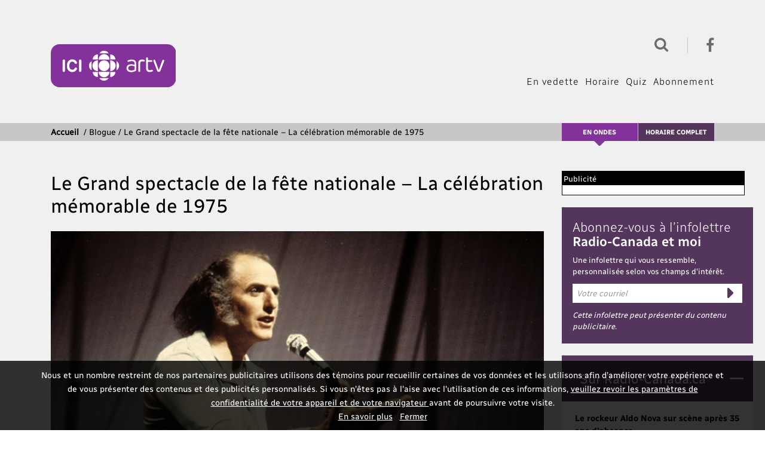

--- FILE ---
content_type: text/html; charset=UTF-8
request_url: https://ici.artv.ca/blogue/grand-spectacle-fete-nationale-quebec-1975/
body_size: 11515
content:
<!DOCTYPE html><html lang="fr"><head><!-- /vbunker --><script type="text/javascript">

    window.headertag = window.headertag || {};

</script><script async src="//js-sec.indexww.com/ht/p/183773-216987318844870.js"></script><!-- Facebook Pixel Code --><script>
    !function(f,b,e,v,n,t,s){if(f.fbq)return;n=f.fbq=function(){n.callMethod?
        n.callMethod.apply(n,arguments):n.queue.push(arguments)};if(!f._fbq)f._fbq=n;
        n.push=n;n.loaded=!0;n.version='2.0';n.queue=[];t=b.createElement(e);t.async=!0;
        t.src=v;s=b.getElementsByTagName(e)[0];s.parentNode.insertBefore(t,s)}(window,
        document,'script','//connect.facebook.net/en_US/fbevents.js');

    fbq('init', '1588346291452630');
    fbq('track', "PageView");
</script><noscript><img height="1" width="1" style="display:none" src="https://www.facebook.com/tr?id=1588346291452630&ev=PageView&noscript=1" /></noscript><!-- End Facebook Pixel Code --><script src="https://use.typekit.net/ocs2hhe.js"></script><script>try{Typekit.load({ async: true });}catch(e){}</script><script type="text/javascript">
    var rc_clientId = "artvca";
</script><script type="text/javascript" src="https://services.radio-canada.ca/media/player/js/prod?version=latest"></script><meta charset="utf-8"><meta http-equiv="X-UA-Compatible" content="IE=edge"><meta name="robots" content="index, follow" /><meta name="description" content="ICI ARTV est la seule chaîne francophone canadienne qui se consacre aux arts et à la culture."><meta name="dc.description" content="ICI ARTV est la seule chaîne francophone canadienne qui se consacre aux arts et à la culture." /><meta name="keywords" content="artv, ICI, radio-canada, réseau, francophone, information, international, exploration, monde, télévision, émission, reportage, documentaire, santé, environnement, technologie, science, exploration" /><meta name="dc.keywords" content="artv, ICI, radio-canada, réseau, francophone, information, international, exploration, monde, télévision, émission, reportage, documentaire, santé, environnement, technologie, science, exploration" /><meta name="viewport" content="width=device-width, initial-scale=1, shrink-to-fit=no" /><title>Blogue | Le Grand spectacle de la fête nationale – La célébration mémorable de 1975 | ICI ARTV</title><link rel="apple-touch-icon" sizes="180x180" href="/medias/images/icones/metas/apple-touch-icon.1758131868.png"><link rel="icon" type="image/png" href="/medias/images/icones/metas/favicon-32x32.1758131868.png" sizes="32x32"><link rel="icon" type="image/png" href="/medias/images/icones/metas/favicon-16x16.1758131868.png" sizes="16x16"><meta name="theme-color" content="#f2f2f2"><meta property="og:url" content="https://ici.artv.ca/blogue/grand-spectacle-fete-nationale-quebec-1975/" /><meta property="og:title" content="Blogue | Le Grand spectacle de la fête nationale – La célébration mémorable de 1975" /><meta property="og:description" content="Replongez dans une &amp;eacute;dition unique de ce grand spectacle.  " /><meta property="og:image" content="https://ici.artv.ca/upload/site/post/picture/1675/62b21a998c167.1758131868.jpg" /><meta property="og:type" content="tv_show" /><meta property="og:site_name" content="ICI ARTV" /><meta itemprop="name" content="Blogue | Le Grand spectacle de la fête nationale – La célébration mémorable de 1975" /><meta itemprop="description" content="Replongez dans une &amp;eacute;dition unique de ce grand spectacle.  " /><meta itemprop="image" content="https://ici.artv.ca/upload/site/post/picture/1675/62b21a998c167.1758131868.jpg" /><meta property="fb:app_id" content="971011557021418" /><meta name="twitter:card" content="summary_large_image" /><meta name="twitter:site" content="iciartv" /><meta name="twitter:title" content="Blogue | Le Grand spectacle de la fête nationale – La célébration mémorable de 1975" /><meta name="twitter:description" content="Replongez dans une &amp;eacute;dition unique de ce grand spectacle.  " /><meta name="twitter:image" content="https://ici.artv.ca/upload/site/post/picture/1675/62b21a998c167.1758131868.jpg" /><meta name="twitter:url" content="https://ici.artv.ca/blogue/grand-spectacle-fete-nationale-quebec-1975/" /><script>
        (function(i,s,o,g,r,a,m){i['GoogleAnalyticsObject']=r;i[r]=i[r]||function(){
                    (i[r].q=i[r].q||[]).push(arguments)},i[r].l=1*new Date();a=s.createElement(o),
                m=s.getElementsByTagName(o)[0];a.async=1;a.src=g;m.parentNode.insertBefore(a,m)
        })(window,document,'script','//www.google-analytics.com/analytics.js','ga');

        ga('create', 'UA-5330486-4', 'auto');
        ga('set', 'anonymizeIp', true);
        ga('send', 'pageview');
    </script><!-- Google Tag Manager -- Generique PROD --><script>(function(w,d,s,l,i){w[l]=w[l]||[];w[l].push({'gtm.start': new Date().getTime(),event:'gtm.js'});var f=d.getElementsByTagName(s)[0],
            j=d.createElement(s),dl=l!='dataLayer'?'&l='+l:'';j.async=true;j.src='https://www.googletagmanager.com/gtm.js?id='+i
            +dl+'&gtm_auth=cA27QQ4gnR0xwl-zpQcXTQ&gtm_preview=env-1&gtm_cookies_win=x';f.parentNode.insertBefore(j,f);
        })(window,document,'script','dataLayerQueue','GTM-N2CS3JK');</script><!-- End Google Tag Manager --><script>
                var SITE_PATH = '/';
                var SITE_URL = 'https://ici.artv.ca/';
                var CONTEST_URL = '/webservices/contest/submit/';
                var NEWSLETTER_URL = '/webservices/newsletter/campaign/';
                var GAID = "UA-5330486-4";
                var DOMAIN = "ici.artv.ca";
            </script><link href="/node_modules/bootstrap-datepicker/dist/css/bootstrap-datepicker.min.1758131868.css" rel="stylesheet"/><link href="/dist/css/styles.min.1758131868.css" rel="stylesheet"/><style>
            #legal-disclaimer{
                display: none !important;
            }
        </style>
                              <script>!function(e){var n="https://s.go-mpulse.net/boomerang/";if("False"=="True")e.BOOMR_config=e.BOOMR_config||{},e.BOOMR_config.PageParams=e.BOOMR_config.PageParams||{},e.BOOMR_config.PageParams.pci=!0,n="https://s2.go-mpulse.net/boomerang/";if(window.BOOMR_API_key="5R37P-JQ98K-DKMXP-38ZKY-B4MMD",function(){function e(){if(!o){var e=document.createElement("script");e.id="boomr-scr-as",e.src=window.BOOMR.url,e.async=!0,i.parentNode.appendChild(e),o=!0}}function t(e){o=!0;var n,t,a,r,d=document,O=window;if(window.BOOMR.snippetMethod=e?"if":"i",t=function(e,n){var t=d.createElement("script");t.id=n||"boomr-if-as",t.src=window.BOOMR.url,BOOMR_lstart=(new Date).getTime(),e=e||d.body,e.appendChild(t)},!window.addEventListener&&window.attachEvent&&navigator.userAgent.match(/MSIE [67]\./))return window.BOOMR.snippetMethod="s",void t(i.parentNode,"boomr-async");a=document.createElement("IFRAME"),a.src="about:blank",a.title="",a.role="presentation",a.loading="eager",r=(a.frameElement||a).style,r.width=0,r.height=0,r.border=0,r.display="none",i.parentNode.appendChild(a);try{O=a.contentWindow,d=O.document.open()}catch(_){n=document.domain,a.src="javascript:var d=document.open();d.domain='"+n+"';void(0);",O=a.contentWindow,d=O.document.open()}if(n)d._boomrl=function(){this.domain=n,t()},d.write("<bo"+"dy onload='document._boomrl();'>");else if(O._boomrl=function(){t()},O.addEventListener)O.addEventListener("load",O._boomrl,!1);else if(O.attachEvent)O.attachEvent("onload",O._boomrl);d.close()}function a(e){window.BOOMR_onload=e&&e.timeStamp||(new Date).getTime()}if(!window.BOOMR||!window.BOOMR.version&&!window.BOOMR.snippetExecuted){window.BOOMR=window.BOOMR||{},window.BOOMR.snippetStart=(new Date).getTime(),window.BOOMR.snippetExecuted=!0,window.BOOMR.snippetVersion=12,window.BOOMR.url=n+"5R37P-JQ98K-DKMXP-38ZKY-B4MMD";var i=document.currentScript||document.getElementsByTagName("script")[0],o=!1,r=document.createElement("link");if(r.relList&&"function"==typeof r.relList.supports&&r.relList.supports("preload")&&"as"in r)window.BOOMR.snippetMethod="p",r.href=window.BOOMR.url,r.rel="preload",r.as="script",r.addEventListener("load",e),r.addEventListener("error",function(){t(!0)}),setTimeout(function(){if(!o)t(!0)},3e3),BOOMR_lstart=(new Date).getTime(),i.parentNode.appendChild(r);else t(!1);if(window.addEventListener)window.addEventListener("load",a,!1);else if(window.attachEvent)window.attachEvent("onload",a)}}(),"".length>0)if(e&&"performance"in e&&e.performance&&"function"==typeof e.performance.setResourceTimingBufferSize)e.performance.setResourceTimingBufferSize();!function(){if(BOOMR=e.BOOMR||{},BOOMR.plugins=BOOMR.plugins||{},!BOOMR.plugins.AK){var n=""=="true"?1:0,t="",a="aohjrrixhryvw2lxd7va-f-0489c7d8b-clientnsv4-s.akamaihd.net",i="false"=="true"?2:1,o={"ak.v":"39","ak.cp":"88531","ak.ai":parseInt("346079",10),"ak.ol":"0","ak.cr":8,"ak.ipv":4,"ak.proto":"http/1.1","ak.rid":"6dd26130","ak.r":51105,"ak.a2":n,"ak.m":"dscf","ak.n":"essl","ak.bpcip":"3.142.152.0","ak.cport":40718,"ak.gh":"23.209.83.86","ak.quicv":"","ak.tlsv":"tls1.3","ak.0rtt":"","ak.0rtt.ed":"","ak.csrc":"-","ak.acc":"bbr","ak.t":"1769414634","ak.ak":"hOBiQwZUYzCg5VSAfCLimQ==8gXiyiXETtTtBKV285uRxhustYjDg/4Qf18qQezfMvEkr7x8eZkwexzhUpl9y1nXJLxwRxnQucXYNdIGtTBRrWsNrt7ieSshzVRvFgpZvkaxQFnBaVQ/BulwXwEMCVU9ZxOhbDEb/9Uz9/nhgWrQ+jJ6qS7f9ND175Ws5It57LsdDN0yObTl0iemiU/RDvs+NeCCKFMdgb1xcVGLux/wrTmhtRYt8lWp3zKMpbjKkeykB1Ym2MuuNj9ZYlV3fBoIv/0Fa/NuaUdsbTF57H5c3lMrlwrvZU6smmIFwkrih0hDUZX5vlXBnBE/YRpz428rK5hRqf4h/QOZk8n5ZFpaTP4GhDUIvU/K0rOq1PdA/xzZOCVb6/3yBwjXfNcteZhRFrOP35dIsN9EFcz2vN6boFYlcSDEIeGH2d7bUW08cug=","ak.pv":"109","ak.dpoabenc":"","ak.tf":i};if(""!==t)o["ak.ruds"]=t;var r={i:!1,av:function(n){var t="http.initiator";if(n&&(!n[t]||"spa_hard"===n[t]))o["ak.feo"]=void 0!==e.aFeoApplied?1:0,BOOMR.addVar(o)},rv:function(){var e=["ak.bpcip","ak.cport","ak.cr","ak.csrc","ak.gh","ak.ipv","ak.m","ak.n","ak.ol","ak.proto","ak.quicv","ak.tlsv","ak.0rtt","ak.0rtt.ed","ak.r","ak.acc","ak.t","ak.tf"];BOOMR.removeVar(e)}};BOOMR.plugins.AK={akVars:o,akDNSPreFetchDomain:a,init:function(){if(!r.i){var e=BOOMR.subscribe;e("before_beacon",r.av,null,null),e("onbeacon",r.rv,null,null),r.i=!0}return this},is_complete:function(){return!0}}}}()}(window);</script></head><body class=" body-index"><!--
Start of DoubleClick Floodlight Tag: Please do not remove
Activity name of this tag: SRC - ARTV - All pages
URL of the webpage where the tag is expected to be placed: http://ici.artv.ca/
This tag must be placed between the <body> and </body> tags, as close as possible to the opening tag.
Creation Date: 01/30/2018
--><script type="text/javascript">
    var axel = Math.random() + "";
    var a = axel * 10000000000000;
    document.write('<iframe src="https://6634248.fls.doubleclick.net/activityi;src=6634248;type=artv;cat=src-a0;dc_lat=;dc_rdid=;tag_for_child_directed_treatment=;ord=' + a + '?" width="1" height="1" frameborder="0" style="display:none"></iframe>');
</script><noscript><iframe src="https://6634248.fls.doubleclick.net/activityi;src=6634248;type=artv;cat=src-a0;dc_lat=;dc_rdid=;tag_for_child_directed_treatment=;ord=1?" width="1" height="1" frameborder="0" style="display:none"></iframe></noscript><!-- End of DoubleClick Floodlight Tag: Please do not remove --><div id="fb-root"></div><script>
    window.fbAsyncInit = function() {
        FB.init({
            appId      : '971011557021418',
            xfbml      : true,
            version    : 'v11.0'
        });
    };

</script><script async defer src="https://connect.facebook.net/en_US/sdk.js"></script><div id="core-container" class="page-detail-blog full"><div itemscope itemtype="https://schema.org/Blog"><header id="site-header" class="d-none d-md-block" data-search-state="close" data-header-container><a href="#principalContent" class="bypass-block top" title="Aller au contenu principal">Aller au contenu principal</a><div class="srcPubZone text-center" id="banner_resp_externe_1"></div><div class="container d-none d-lg-block"><div class="row"><div class="col-12"><div class="header-top "><div class="search-wrapper"><button class="navbar-toggler" type="button" data-toggle="collapse" data-target="#navbarSearch" aria-controls="navbarSearch" aria-expanded="false" aria-label="Ouvrir la recherche"><i class="fa fa-search" aria-hidden="true"></i></button><div class="collapse collapse-content" id="navbarSearch"><form method="get" action="/recherche/" class="search-form searchbar" role="search"><input type="submit" value="Rechercher" class="search_submit" data-btn-search /><input type="text" class="search_field" name="q" title="Recherche" placeholder="Recherche" value="" /></form></div></div><ul class="social"><li class="facebook"><a target="_blank" href="https://www.facebook.com/iciradiocanadatele"><i class="fa fa-facebook"></i><span class="d-none">Aller sur la page Facebook d'ICI ARTV</span></a></li></ul></div></div></div></div><div class="header-menu"><div class="container"><div class="row"><div class="logo "><a href="/" alt="Retour à la page d'accueil d'ICI ARTV"><span class="text-hide">ICI ARTV</span><img src="/medias/images/logos/logo-artv.1758131868.svg" class="img-fluid" alt="Retour à l'accueil"><i class="fa fa-home"></i></a></div></div><div class="row"><div class="header-top d-none d-md-block d-lg-none"><div class="container"><div class="row"><div class="col-12"><div class="header-top"><div class="search-wrapper"><button class="navbar-toggler" title="Rechercher" type="button" data-toggle="collapse" data-target="#navbarSearchTablet" aria-controls="navbarSearchTablet" aria-expanded="false" aria-label="Ouvrir la recherche"><i class="fa fa-search" aria-hidden="true"></i></button><div class="collapse collapse-content" id="navbarSearchTablet"><form method="get" action="/recherche/" class="search-form searchbar" role="search"><input type="submit" value="Rechercher" class="search_submit" data-btn-search /><input type="text" class="search_field" name="q" title="Recherche" placeholder="Recherche" value="" /></form></div></div><ul class="social"><li class="facebook"><a target="_blank" href="https://m.facebook.com/iciartv"><i class="fa fa-facebook"></i><span class="d-none">Aller sur la page Facebook d'ICI ARTV</span></a></li><li class="twitter"><a target="_blank" href="https://mobile.twitter.com/iciartv"><i class="fa fa-twitter"></i><span class="d-none">Aller sur la page Twitter d'ICI ARTV</span></a></li><li class="instagram"><a target="_blank" href="https://www.instagram.com/ici_artv/"><i class="fa fa-instagram"></i><span class="d-none">Aller sur le compte Instagram d'ICI ARTV</span></a></li></ul></div></div></div></div></div></div><nav class="row"><div class="col-12"><ul><li class=""><a href="/en-vedette/">En vedette</a></li><li class=" schedule"><a href="/horaire/#emission_en_cours">Horaire</a></li><li class=""><a href="/quiz/">Quiz</a></li><li class=""><a href="/abonnement/">Abonnement</a></li></ul></div></nav></div></div></header><header id="site-sm-header" class="d-md-none"><div class="row"><div class="col-3"><nav class="navbar"><button class="navbar-toggler" type="button" data-toggle="collapse" data-target="#navbarMenu" aria-controls="navbarMenu" aria-expanded="false" aria-label="Ouvrir le menu"><i class="fa fa-bars"></i></button></nav></div><div class="col-6"><div class="logo"><a href="/"><img src="/medias/images/logos/logo-artv.1758131868.svg" class="img-fluid" alt="Retour à l'accueil"></a></div></div><div class="col-3 text-right"><div class="search-wrapper"><button class="navbar-toggler" type="button" data-toggle="collapse" data-target="#navbarSearchMobile" aria-controls="navbarSearchMobile" aria-expanded="false" aria-label="Ouvrir la recherche"><i class="fa fa-search" aria-hidden="true"></i></button></div></div></div><ul class="collapse collapse-content" id="navbarMenu"><li class=""><a href="/en-vedette/">En vedette</a></li><li class=""><a href="/horaire/#emission_en_cours">Horaire</a></li><li class=""><a href="/quiz/">Quiz</a></li><li class=""><a href="/abonnement/">Abonnement</a></li><li class="social">Suivez nous sur :
            <a target="_blank" href="https://m.facebook.com/iciartv"><i class="fa fa-facebook"></i><span class="d-none">Aller sur la page Facebook d'ICI ARTV</span></a></li></ul><div class="collapse collapse-content" id="navbarSearchMobile"><form method="get" action="/recherche/" class="search-form searchbar" role="search"><input type="text" class="search_field" name="q" title="Recherche" placeholder="Recherche" value="" /><input type="submit" value="Rechercher" class="search_submit" data-btn-search /></form></div></header><div class="clearfix"></div><nav id="breadcrumbs"><div class="container"><div class="row"><div class="d-none d-lg-block col-lg-8 col-xl-9"><div class="content"><a href="/">Accueil</a> &nbsp;<span>/</span>&nbsp;<h1>Blogue / Le Grand spectacle de la fête nationale – La célébration mémorable de 1975</h1></div></div><div class="col-12 col-md-12 col-lg-4 col-xl-3 text-right"><ul class="right"><li class="air"><a href="/horaire/#emission_en_cours" title="En ondes">En ondes</a></li><li class="schedule"><a href="/horaire/" title="Horaire complet">Horaire complet</a></li></ul></div><div class="col-12 col-md-12 d-lg-none breadcrumb-url-mobile"><div class="content"><a href="/">Accueil</a> &nbsp;<span>/</span>&nbsp;<span>Blogue / Le Grand spectacle de la fête nationale – La célébration mémorable de 1975</span></div></div></div></div></nav><div id="principalContent"></div><div id="main-container"><div><div class="top-content"><div class="container"><div class="row"><div class="col-12 col-md-12 col-lg-8 col-xl-9"><main id="main" role="main"><div itemscope itemtype="https://schema.org/BlogPosting"><section class="blog_title"><div class="top"><h2 class="title-post" itemprop="name">Le Grand spectacle de la fête nationale – La célébration mémorable de 1975</h2></div></section><section class="blog_media"><div class="row"><div class="col-12"><img itemprop="image" class="post-img" width="100%" src="/upload/site/post/picture/1675/62b21a998c167.1758131868.jpg" alt="Le Grand spectacle de la fête nationale – La célébration mémorable de 1975"/><div class="credits">Gilles Vigneault, crédit photo : Radio-Canada / Francis J. Menten</div></div></div></section><section class="blog_content"><div class="details"><div class="row"><div class="col-sm-12 col-md-7 col-lg-7"><p><span class="smaller"><a href="http://www.ici.artv.ca" target="_blank"><span itemprop="author">ICI ARTV</span></a></span></p><p><span class="date">21 juin 2022</span></p></div></div></div><div class="post_content"><div itemprop="articleBody"></div></div></section><section class="blog_content"><div class="post_content"><div class="row"><div class="col-12" itemprop="articleBody"><p>La c&eacute;l&eacute;bration de la f&ecirc;te nationale du Qu&eacute;bec est une tradition depuis de nombreuses d&eacute;cennies. Depuis ses d&eacute;buts, cet &eacute;v&eacute;nement annuel a mis de l&rsquo;avant et r&eacute;uni des dizaines, voire des centaines d&rsquo;artistes d&rsquo;ici afin de valoriser la culture qu&eacute;b&eacute;coise en chanson. C&rsquo;est ainsi que les Paul Pich&eacute;, Diane Dufresne, Marjo, Ariane Moffatt, Les Trois Accords et compagnie sont tour &agrave; tour mont&eacute;s sur sc&egrave;ne pour entamer des hymnes festifs au fil des nombreux spectacles de la Saint-Jean-Baptiste, livrant parfois des prestations qui resteront grav&eacute;es dans la m&eacute;moire des spectateurs et spectatrices.</p><p>Parmi ces f&ecirc;tes uniques, notons <a href="https://www.youtube.com/watch?v=0z5z5Ncj_Pw&amp;ab_channel=GroupeEntourage" target="_blank">celle du 24 juin 1975</a>, qui rassemblait notamment Gilles Vigneault, Yvon Deschamps et Louise Forestier. Ce spectacle des plus grandioses a &eacute;t&eacute; pr&eacute;sent&eacute; sur le mont Royal devant une foule en liesse qui n&rsquo;a pas &eacute;t&eacute; refroidie par le temps maussade. C&rsquo;&eacute;tait un des &eacute;v&eacute;nements de la grande c&eacute;l&eacute;bration de cinq jours organis&eacute;e par Lise Payette. &Agrave; cette &eacute;poque, la Saint-Jean-Baptiste n&rsquo;&eacute;tait pas encore officiellement la f&ecirc;te nationale du Qu&eacute;bec; elle l&rsquo;est devenue en 1977, quelques mois apr&egrave;s l&rsquo;&eacute;lection du Parti qu&eacute;b&eacute;cois de Ren&eacute; L&eacute;vesque.</p><p>En 1975, Yvon Deschamps, l&rsquo;un des coanimateurs de la grande f&ecirc;te sur le mont Royal, a eu l&rsquo;id&eacute;e quelque peu provocatrice d&rsquo;appeler la soir&eacute;e &laquo; <em>Happy Birthday</em> &raquo;. Cette proposition audacieuse a inspir&eacute; Gilles Vigneault &agrave; cr&eacute;er l&rsquo;hymne <em><a href="https://www.youtube.com/watch?v=TllOr5dh6fU&amp;ab_channel=archivesRC" target="_blank">Gens du pays</a></em> ainsi que la version bien qu&eacute;b&eacute;coise de la chanson originale d&rsquo;anniversaire anglaise. C&rsquo;est donc en lever de rideau du spectacle, apr&egrave;s une petite sayn&egrave;te avec ses complices de sc&egrave;ne Louise Forestier et Yvon Deschamps, que le l&eacute;gendaire chanteur de Natashquan a expliqu&eacute; sa d&eacute;marche et appris &agrave; tout le monde comment interpr&eacute;ter cette &oelig;uvre, que plusieurs consid&egrave;rent comme l&rsquo;hymne national du Qu&eacute;bec, pour que tous et toutes se l&rsquo;approprient.</p><p><div class="embed-responsive embed-responsive-16by9"><iframe class="embed-responsive-item"  allow="accelerometer; autoplay; clipboard-write; encrypted-media; gyroscope; picture-in-picture" allowfullscreen="" frameborder="0" height="315" src="https://www.youtube.com/embed/TllOr5dh6fU" title="YouTube video player" width="560"></iframe></div></p><p>Apr&egrave;s le succ&egrave;s instantan&eacute; de la chanson, en 1975, celle-ci a &eacute;t&eacute; de nouveau chant&eacute;e avec grand enthousiasme l&rsquo;ann&eacute;e suivante, dans le spectacle <em>1 X 5</em>, qui mettait en vedette Robert Charlebois, Gilles Vigneault, Yvon Deschamps, Jean-Pierre Ferland et Claude L&eacute;veill&eacute;e. Rapidement, elle a aussi &eacute;t&eacute; associ&eacute;e au mouvement ind&eacute;pendantiste, qui &eacute;tait en pleine ascension &agrave; l&rsquo;&eacute;poque en raison notamment de la cr&eacute;ation puis de l&rsquo;&eacute;lection du Parti qu&eacute;b&eacute;cois de Ren&eacute; L&eacute;vesque, que Lise Payette rejoindra en 1976.</p><p>Tout est dans tout, comme on dit!</p><p>&nbsp;</p><p>Regardez le reportage de Nabi-Alexandre Chartier sur cette grandiose c&eacute;l&eacute;bration ici m&ecirc;me :</p><p><div class="embed-responsive embed-responsive-16by9"><iframe class="embed-responsive-item"  allow="accelerometer; autoplay; clipboard-write; encrypted-media; gyroscope; picture-in-picture" allowfullscreen="" frameborder="0" height="315" src="https://www.youtube.com/embed/0z5z5Ncj_Pw" title="YouTube video player" width="560"></iframe></div></p><p>&nbsp;</p><p>Si vous souhaitez en savoir davantage sur la cr&eacute;ation de certaines des plus grandes chansons du r&eacute;pertoire qu&eacute;b&eacute;cois, nous vous invitons &agrave; &eacute;couter le balado <a href="https://ici.radio-canada.ca/ohdio/balados/7116/histoires-naissances-chansons-monique-giroux" target="_blank"><em>Bien plus qu&rsquo;une chanson</em></a>, anim&eacute; par Monique Giroux sur la plateforme OHdio.</p><p>Nous vous sugg&eacute;rons aussi de regarder la capsule de M&Agrave;J dans laquelle <a href="https://www.youtube.com/watch?v=mA4fC1EDPjQ&amp;t=1s&amp;ab_channel=MAJ" target="_blank">Louise Forestier nous raconte sa version de la fameuse soir&eacute;e du 24 juin 1975</a>.</p><p>&nbsp;</p><p><iframe src="https://ici.artv.ca/newsletter/iframe/" title="Infolettre" width="100%"></iframe></p></div></div></div></section></main></div><div class="col-lg-4 col-xl-3 sidebar-container"><div class="sidebar"><div class="pub"><div class="espace">Publicité</div><div class="srcPubZone" id="bigbox_resp_externe_1"></div></div><div class="newsletter-sidebar"><div class="content"><div id="news_form"><div id="registerForm" class="newsForm" data-optin-event-reference="Blogue | Le Grand spectacle de la fête nationale – La célébration mémorable de 1975"><h3 class="title"><a href="https://ici.radio-canada.ca/infolettres/radio-canada-et-moi/" target="_blank">Abonnez-vous à l’infolettre<br/><span>Radio-Canada&nbspet&nbspmoi</span></a></h3><div><label for="email">Une infolettre qui vous ressemble, personnalisée selon vos champs d'intérêt.</label><div class="custom-email-bar" data-newsletter-bar><input type='email' data-newsletter-email class="email required" id="new_subscriber" name='email' size="30" aria-label="votre courriel" placeholder="Votre courriel"/><input id="submit_btn" data-newsletter-subscribe type="submit" value="Envoyer"/></div><span class="input-tagline">Cette infolettre peut présenter du contenu publicitaire.</span><span style="display: none;" data-email-error></span></div></div></div></div></div><div id="blog_rss_radiocanada" class="mb25 accordion"><div class="header"><a class="nav-link" id="rc-tab" data-toggle="collapse" href="#rc" role="button" aria-expanded="true" aria-controls="rc">Sur Radio-Canada.ca</a></div><div id="rc" class="collapse show"><div class="body"><ul class="emissions_list"><li><a href="https://ici.radio-canada.ca/nouvelle/2223102/aldo-nova-retour-concert-montreal" target="_blank">
                             Le rockeur Aldo Nova sur scène après 35 ans d’absence 
                        </a></li><li><a href="https://ici.radio-canada.ca/tele/blogue/2223153/direct-lunivers-paul-daraiche" target="_blank">
                             En direct de l’univers de Paul Daraîche : une soirée mémorable 
                        </a></li><li><a href="https://ici.radio-canada.ca/nouvelle/2223160/nuit-lecture-librairie-deux-soeurs" target="_blank">
                             La librairie Les Deux Sœurs ouvre ses portes jusqu’à minuit 
                        </a></li><li><a href="https://ici.radio-canada.ca/nouvelle/2222782/artiste-chanteur-saint-prime-encore-region" target="_blank">
                             Nouvel album et retour aux sources pour Gab Bouchard 
                        </a></li><li><a href="https://ici.radio-canada.ca/espaces-autochtones/2220405/roller-derby-documentaire-autochtone" target="_blank">
                             Rising Through the Fray : quand le roller derby brise les frontières autochtones 
                        </a></li></ul></div></div></div></div></div></div></div></div><div class="second-content"></div></div></div></div><div class="cookie-consent-banner" id="js-legal-disclaimer" style="display: none;" data-js-legal-disclaimer><div class="alert-banner is-active is-nightmode is-transparent" role="alert"><div class="alert-content"><p class="text"><span class="alert-summary">
                                Nous et un nombre restreint de nos partenaires publicitaires utilisons des témoins pour
                                recueillir certaines de vos données et les utilisons afin d’améliorer votre expérience
                                et de vous présenter des contenus et des publicités personnalisés. Si vous n'êtes pas à
                                l'aise avec l'utilisation de ces informations,
                                <a href="https://cbc.radio-canada.ca/fr/transparence-et-engagement/vie-privee/avis-de-confidentialite/options-de-confidentialite" class="inline-privacy" target="_blank" title="Vos options de confidentialité’ de l'Avis de confidentialité">
                                    veuillez revoir les paramètres de confidentialité de votre appareil et de votre navigateur
                                </a>
                                avant de poursuivre
                                votre visite.
                            </span><br><a class="alert-button" href="https://cbc.radio-canada.ca/fr/transparence-et-engagement/vie-privee/avis-de-confidentialite/suivis-en-ligne-et-options" target="_blank"  title="Suivi en ligne et options de confidentialité’ de l'Avis de confidentialité">En savoir plus</a><span class="inline-space">&nbsp; &nbsp;</span><button class="alert-button" title="Accepter et fermer l'alerte" data-close-cookie-disclaimer>Fermer</button></p></div></div></div><div class="alert-newsletter" style="display: none;" data-newsletter-popup><span class="newsletter-title">
                    INFOLETTRE D'ICI ARTV
                    <button class="btn-close" type="button" data-newsletter-popup-btn>
                        X
                    </button></span><div class="newsletter-content"><iframe src="https://ici.artv.ca/newsletter/popup/" title="Infolettre" width="100%"></iframe></div></div><div class="clearfix"></div><div class="footer"><footer class="footer-site" ><div class="container"><div class="row"><div class="col-12"><ul class="main"><li><a href="/en-vedette/">En vedette</a></li><li><a href="/horaire/#emission_en_cours">Horaire</a></li><li><a href="/concours/">Concours</a></li><li><a href="/quiz/">Quiz</a></li><li><a href="/abonnement/">Abonnement</a></li></ul></div></div><div class="row"><div class="col-12"><ul class="second"><li><a href="/a-propos/">À propos</a></li><li><a href="/pour-nous-joindre/">Nous joindre</a></li><li><a href="https://cbc.radio-canada.ca/fr/vision/gouvernance/conditions-dutilisations-espace-numerique" target="_blank">Conditions d'utilisation</a></li><li><a href="https://youradchoices.ca/fr/en-savoir-plus/" rel="nofollow" title="Choix publicitaires" target="_blank">Choix publicitaires</a></li><li><a href="https://ici.radio-canada.ca/conditions-utilisation/netiquette" target="_blank">Nétiquette</a></li><li><a href="https://assistance.radio-canada.ca/hc/fr/categories/360004064832-ICI-ARTV" target="_blank">FAQ</a></li><li><a href="/plan-du-site/">Plan du site</a></li></ul></div></div><div class="w100 footer_dotted mt20 mb20"></div><div class="row align-items-center pb20"><div class="col-sm-12 col-lg-7"><p class="box-rc-help">Problème technique ?<br/><a href="https://assistance.radio-canada.ca/hc/fr/" target="_blank">Consultez l'assistance technique de Radio-Canada</a></p></div><div class="col-sm-12 col-lg-5 text-right"><a href="http://ici.radio-canada.ca/" title="Aller au site de ICI RADIO-CANADA" target="_blank"><img src="/medias/images/logos/logo-ici-rc-white.1758131868.png" alt="ICI RADIO-CANADA"></a></div></div></div></footer></div></div></div><script type="application/ld+json">
            {
                "@context":"https://schema.org",
                "@type":"TelevisionChannel",
                "name": "ICI Artv",
                "image": "https://ici.artv.ca/medias/images/logos/logo-artv.1758131868.svg",
                "description": "ICI ARTV est la seule chaîne francophone canadienne qui se consacre aux arts et à la culture.",
                "broadcastServiceTier":"Premium",
                "inBroadcastLineup":{
                    "@type":"CableOrSatelliteService",
                    "name": "Bell Télé, Shaw Direct"
                },
                "providesBroadcastService":{
                    "@type":"BroadcastService",
                    "name": "ICI Artv",
                    "broadcastDisplayName": "ICI Artv",
                    "broadcastAffiliateOf":{
                        "@type":"Organization",
                        "name":"ICI Radio-Canada"
                    }
                },
                "sameAs" : [
                    "https://www.facebook.com/iciartv/",
                    "https://twitter.com/iciartv",
                    "https://www.instagram.com/ici_artv/"
                ]
            }
        </script><script>
            window.document.domain = 'ici.artv.ca';
        </script><!--[if lt IE 9]><script src="/node_modules/html5shiv/dist/html5shiv.1758131868.js"></script><![endif]--><script>if(typeof define != "undefined") define.amd = false;</script><script src="https://www.youtube.com/iframe_api"></script><script src="https://player.vimeo.com/api/player.js"></script><script src="/dist/js/vendor.min.1758131868.js"></script><script src="/dist/js/all.min.1758131868.js"></script><script>
            var sharingManager;
            var newsletterManager;

            jQuery(document).ready(function($) {
                sharingManager = new V10Core.SharingManager({
                    via:'iciartv'
                });
                newsletterManager = new V10Core.NewsletterManager({
                    'submitUrl': 'https://ici.artv.ca/webservices/newsletter/subscribe/'
                });
            });
        </script><script src="https://geoip.radio-canada.ca/geoip.js" type="text/javascript"></script><script src="https://s.radio-canada.ca/_js/modules/modules.pub.js"></script><script>
        window.blogTitle = "Le Grand spectacle de la fête nationale – La célébration mémorable de 1975";

        var voteManager;

        jQuery(document).ready(function($) {
/*
            $('[data-slick-relative]').slick({
                infinite: false,
                slidesToShow: 5,
                slidesToScroll: 5,
                arrows: true,
                dots:  true,
                responsive: [
                    {
                        breakpoint: 1425,
                        settings: {
                            slidesToShow: 4,
                            slidesToScroll: 4,
                            dots: true
                        }
                    },
                    {
                        breakpoint: 1024,
                        settings: {
                            slidesToShow: 3,
                            slidesToScroll: 3,
                            dots: true
                        }
                    },
                    {
                        breakpoint: 767,
                        settings: {
                            slidesToShow: 2,
                            slidesToScroll: 1,
                            dots: true
                        }
                    },
                    {
                        breakpoint: 544,
                        settings: {
                            slidesToShow: 1,
                            slidesToScroll: 1,
                            dots: false
                        }
                    }
                ]
            });*/

            $('[data-carousel]').slick({
                slidesToShow: 1,
                autoplay: false,
                arrows: true,
                draggable: true,
                fade: true,
                asNavFor:  '.data-slider-nav'
            });

            $('[data-carousel]').on('afterChange', function(event, slick, currentSlide){
                $('[data-title-info]').html($('[data-slick-index='+currentSlide+']').attr('data-title'));
                $('[data-caption-info]').html($('[data-slick-index='+currentSlide+']').attr('data-caption'));
            });

            $('[data-carrousel-play]').on('click', function (e) {
                e.preventDefault();

                var id = $(this).parent().find('div').attr('data-carousel');

                if (!$( this ).parent().find('.btn-access').attr('data-is-open')) {

                    $( this ).parent().find('.btn-access').attr('data-is-open', 'true');
                    $('[data-carousel="' + id + '"]').slick('slickPause')

                } else {

                    $( this ).parent().find('.btn-access').removeAttr('data-is-open');
                    $('[data-carousel="' + id + '"]').slick('slickPlay')

                }
            });

            $('[data-slider-nav]').slick({
                infinite:false,
                slidesToShow: 6,
                slidesToScroll: 6,
                asNavFor: '.data-carousel',
                focusOnSelect: true,
                arrows: false,
                draggable: true,
                responsive: [
                    {
                        breakpoint: 680,
                        settings: {
                            slidesToShow: 4,
                            slidesToScroll: 4
                        }
                    }
                ]
            });

            /*
            $('[update-shares]').click(function() {
                    $.ajax({
                        method: "POST",
                        url: "https://ici.artv.ca/blogue/shares/",
                        data: {
                            id: 1675
                        }
                    });
                }
            );*/
        });

    </script><script>
            //INIT APP
            WebFont.load({
                google: { families: [ 'Playfair+Display:400:latin','Raleway:ital,wght@0,400;0,700;1,400;1,700' ] },
                active: function(){}
            });
        </script><script>!function(d,s,id){var js,fjs=d.getElementsByTagName(s)[0],p=/^http:/.test(d.location)?'http':'https';if(!d.getElementById(id)){js=d.createElement(s);js.id=id;js.src=p+"://platform.twitter.com/widgets.js";fjs.parentNode.insertBefore(js,fjs);}}(document,"script","twitter-wjs");</script><!-- Google Tag Manager (noscript) -- Generique PROD --><noscript><iframe src="https://www.googletagmanager.com/ns.html?id=GTM-N2CS3JK&gtm_auth=cA27QQ4gnR0xwl-zpQcXTQ&gtm_preview=env-1&gtm_cookies_win=x" height="0" width="0" style="display:none;visibility:hidden"></iframe></noscript><!-- End Google Tag Manager (noscript) --><script>
            dataLayerQueue = dataLayerQueue || [];
            dataLayerQueue.push({
                event: "pageView",
                app: {
                    name: "artv.ca"
                }
            })
        </script></body></html>

--- FILE ---
content_type: text/html; charset=UTF-8
request_url: https://ici.artv.ca/newsletter/popup/
body_size: 2889
content:
<html lang="fr">
<head>

    <script>
        var NEWSLETTER_URL = '/webservices/newsletter/campaign/'
    </script>

    <meta charset="utf-8">
    <title>Newsletter</title>
    <link href="/dist/css/styles.min.1758131868.css" rel="stylesheet"/>
        <script src="/dist/js/vendor.min.1758131868.js"></script>
    <script src="/dist/js/all.min.1758131868.js"></script>

        <script>
        var newsletterManager;

        jQuery(document).ready(function($) {
           newsletterManager = new V10Core.NewsletterManager({
               'submitUrl': 'https://ici.artv.ca/webservices/newsletter/subscribe/'
            });
        });
    </script>

                              <script>!function(e){var n="https://s.go-mpulse.net/boomerang/";if("False"=="True")e.BOOMR_config=e.BOOMR_config||{},e.BOOMR_config.PageParams=e.BOOMR_config.PageParams||{},e.BOOMR_config.PageParams.pci=!0,n="https://s2.go-mpulse.net/boomerang/";if(window.BOOMR_API_key="5R37P-JQ98K-DKMXP-38ZKY-B4MMD",function(){function e(){if(!o){var e=document.createElement("script");e.id="boomr-scr-as",e.src=window.BOOMR.url,e.async=!0,i.parentNode.appendChild(e),o=!0}}function t(e){o=!0;var n,t,a,r,d=document,O=window;if(window.BOOMR.snippetMethod=e?"if":"i",t=function(e,n){var t=d.createElement("script");t.id=n||"boomr-if-as",t.src=window.BOOMR.url,BOOMR_lstart=(new Date).getTime(),e=e||d.body,e.appendChild(t)},!window.addEventListener&&window.attachEvent&&navigator.userAgent.match(/MSIE [67]\./))return window.BOOMR.snippetMethod="s",void t(i.parentNode,"boomr-async");a=document.createElement("IFRAME"),a.src="about:blank",a.title="",a.role="presentation",a.loading="eager",r=(a.frameElement||a).style,r.width=0,r.height=0,r.border=0,r.display="none",i.parentNode.appendChild(a);try{O=a.contentWindow,d=O.document.open()}catch(_){n=document.domain,a.src="javascript:var d=document.open();d.domain='"+n+"';void(0);",O=a.contentWindow,d=O.document.open()}if(n)d._boomrl=function(){this.domain=n,t()},d.write("<bo"+"dy onload='document._boomrl();'>");else if(O._boomrl=function(){t()},O.addEventListener)O.addEventListener("load",O._boomrl,!1);else if(O.attachEvent)O.attachEvent("onload",O._boomrl);d.close()}function a(e){window.BOOMR_onload=e&&e.timeStamp||(new Date).getTime()}if(!window.BOOMR||!window.BOOMR.version&&!window.BOOMR.snippetExecuted){window.BOOMR=window.BOOMR||{},window.BOOMR.snippetStart=(new Date).getTime(),window.BOOMR.snippetExecuted=!0,window.BOOMR.snippetVersion=12,window.BOOMR.url=n+"5R37P-JQ98K-DKMXP-38ZKY-B4MMD";var i=document.currentScript||document.getElementsByTagName("script")[0],o=!1,r=document.createElement("link");if(r.relList&&"function"==typeof r.relList.supports&&r.relList.supports("preload")&&"as"in r)window.BOOMR.snippetMethod="p",r.href=window.BOOMR.url,r.rel="preload",r.as="script",r.addEventListener("load",e),r.addEventListener("error",function(){t(!0)}),setTimeout(function(){if(!o)t(!0)},3e3),BOOMR_lstart=(new Date).getTime(),i.parentNode.appendChild(r);else t(!1);if(window.addEventListener)window.addEventListener("load",a,!1);else if(window.attachEvent)window.attachEvent("onload",a)}}(),"".length>0)if(e&&"performance"in e&&e.performance&&"function"==typeof e.performance.setResourceTimingBufferSize)e.performance.setResourceTimingBufferSize();!function(){if(BOOMR=e.BOOMR||{},BOOMR.plugins=BOOMR.plugins||{},!BOOMR.plugins.AK){var n=""=="true"?1:0,t="",a="aohjrrixhryvw2lxd7vq-f-91aec4db0-clientnsv4-s.akamaihd.net",i="false"=="true"?2:1,o={"ak.v":"39","ak.cp":"88531","ak.ai":parseInt("346079",10),"ak.ol":"0","ak.cr":18,"ak.ipv":4,"ak.proto":"http/1.1","ak.rid":"6dd266e9","ak.r":51105,"ak.a2":n,"ak.m":"dscf","ak.n":"essl","ak.bpcip":"3.142.152.0","ak.cport":40730,"ak.gh":"23.209.83.86","ak.quicv":"","ak.tlsv":"tls1.3","ak.0rtt":"","ak.0rtt.ed":"","ak.csrc":"-","ak.acc":"bbr","ak.t":"1769414635","ak.ak":"hOBiQwZUYzCg5VSAfCLimQ==7ONeacXIhI6YDO2Gf/k0Or3r969UZIvJtqLHmgwo4RTrs1Ek9WPRIIAPKsshD1wm+76DI9aCMkkiZa6P8LKZkDjlR/L78i30e2Azinuc+V2Xk97B01GvO1Of6/Bnm4AbvaR/+ElfcKtUFOQWwGhYWJL8haAx/6bH67AMYi0SBAws65S3mtGfdAJlLNqN93U6McLi6qt7FcvDKkmpr+eZpM60NGsxObyYnevYAuFhNfIXYpu45/0AZuRPhmVwslqbm/+LdcZ8aL2wZcoLKmUV+HhnhGatUbhWIJscGtzlSweVObkghiJG2Bg30eIhMxZ4DOcIYCGqXCJANVDRNZmirUT2064CA7rDV/G+13RuNDl4NNnLpknNixCr/g0wNuV5u2glk3EboZuCjQB5tlwncY4toyfqsVVzjntbfXUCLig=","ak.pv":"109","ak.dpoabenc":"","ak.tf":i};if(""!==t)o["ak.ruds"]=t;var r={i:!1,av:function(n){var t="http.initiator";if(n&&(!n[t]||"spa_hard"===n[t]))o["ak.feo"]=void 0!==e.aFeoApplied?1:0,BOOMR.addVar(o)},rv:function(){var e=["ak.bpcip","ak.cport","ak.cr","ak.csrc","ak.gh","ak.ipv","ak.m","ak.n","ak.ol","ak.proto","ak.quicv","ak.tlsv","ak.0rtt","ak.0rtt.ed","ak.r","ak.acc","ak.t","ak.tf"];BOOMR.removeVar(e)}};BOOMR.plugins.AK={akVars:o,akDNSPreFetchDomain:a,init:function(){if(!r.i){var e=BOOMR.subscribe;e("before_beacon",r.av,null,null),e("onbeacon",r.rv,null,null),r.i=!0}return this},is_complete:function(){return!0}}}}()}(window);</script></head>
<body style="overflow-y: hidden">
<div id="core-container">
    <div class="newsletter-popup">
        <div class="content">
            <div id="news_form">
                <div id="registerForm" class="newsForm" data-optin-event-reference="popup courriels-test-janvier">
                    <h3 class="title">
                        Abonnez-vous dès maintenant!
                    </h3>
                    <p class="subtitle">
                        Par ici l’art et la culture! Voyez ce qui retient l’attention dans la programmation.
                    </p>
                    <div class="submit-wrap">
                        <div class="custom-email-bar">
                            <input type='email' data-newsletter-email class="email required" id="new_subscriber" name='email' size="30" aria-label="votre courriel" placeholder="moncourriel@exemple.com"/>
                        </div>
                        <input id="submit_btn" class="data-submit-btn" data-newsletter-subscribe type="submit" value="M'INSCRIRE"/>
                    </div>
                    <span style="display: none;" data-email-error></span>
                </div>
            </div>
        </div>
    </div>
</div>


</body>
</html>


--- FILE ---
content_type: application/javascript
request_url: https://ici.artv.ca/dist/js/all.min.1758131868.js
body_size: 6091
content:
//CopyClassScrollBar v1.0.0
if(void 0===V10Core)var V10Core={};function beginCallback(t){console.log("Google Analytics, video RC : beginCallback()"),ga("send","event","Video","debut-lecteur",t.options.media.id+" - "+t.options.core.name)}function endCallback(t){console.log("Google Analytics, video RC : endCallback()"),ga("send","event","Video","fin-lecteur",t.options.media.id+" - "+t.options.core.name)}function startCallback(t){console.log("Google Analytics, video RC : startCallback()"),ga("send","event","Video","debut-extrait",t.options.media.id+" - "+t.options.core.name)}function pubStartedCallback(t){console.log("Google Analytics, video RC : pubStartedCallback()"),ga("send","event","Video","pub",t.options.media.id+" - "+t.options.core.name)}
//MimicScrollBar v1.0.0
if(V10Core.CopyClassScrollBar=function(t){for(o in this.options={select:null,selectize:null,selectOptions:null},t)this.options[o]=t[o];
// this.options.selectize.open();
setTimeout(this.copy.bind(this),0)},V10Core.CopyClassScrollBar.prototype.copy=function(){var t=this;
// this.options.selectize.close();
$(this.options.selectize.$wrapper).attr("data-filtered",$(this.options.select).attr("data-filtered")),$(".option",$(this.options.selectize.$dropdown_content)).each(function(){$(this).addClass($(t.options.selectOptions[$(this).index()+1]).attr("class")),$(this).attr("data-filtered",$(t.options.selectOptions[$(this).index()+1]).attr("data-filtered"))})},V10Core.CopyClassScrollBar.prototype.version="1.0.0",window.console||(window.console={log:function(){}}),jQuery(document).ready(function(a){
//Search
a("[data-toggle-search]").on(isMobile.any?"touchend":"click",function(t){a("html").innerWidth()<=1600&&("close"==a("[data-search-state]").attr("data-search-state")?a("[data-search-state]").attr("data-search-state","open"):a("[data-search-state]").attr("data-search-state","close"))});
//Sub menu height
var e=a("[data-sub-menu-emisson]").innerHeight();a("[data-nav-menu]").hover(function(){var t=a(this).find(a("[data-col-menu]")).innerHeight()+40;t>a("[data-sub-menu-emisson]").innerHeight()?a("[data-sub-menu-emisson]").css("minHeight",t+"px"):a("[data-sub-menu-emisson]").css("minHeight",e+"px")}),a("[data-contest-form]").length&&a("[data-contest-form]").parsley({}).on("form:validate",function(t){return t.isValid()||(t.validationResult=!1),!1}).on("form:submit",function(t){if(t.isValid()){a("[data-contest-error]").hide(),a("[data-contest-already-registered]").hide(),a("[data-loading]").show(),a("[data-btn-submit]").prop("disabled",!0).addClass("disabled");var e=new FormData(a("[data-contest-form]")[0]);return a.ajax({method:"POST",url:CONTEST_URL,data:e,processData:!1,contentType:!1,dataType:"json"}).done(function(t){a("[data-loading]").hide(),a("[data-btn-submit]").prop("disabled",!1).removeClass("disabled"),!0===t.success?(a("[data-contest-block]").hide(),a("[data-contest-btn-register]").hide(),a("[data-contest-success]").show()):"already_registered"===t.error?a("[data-contest-already-registered]").show():a("[data-contest-error]").show()}),!1}return!1}),a("[data-external-link-ga]").on("click",function(t){console.log("Google Analytics, external link"),ga("create",GAID,DOMAIN),ga("set","anonymizeIp",!0),ga("send","event","outbound","click",a(this).attr("href"))});
//Coookie Consent
var t=n("RC_NOTIFICATION_CONSENT");function n(t){for(var e=t+"=",i=decodeURIComponent(document.cookie).split(";"),o=0;o<i.length;o++){for(var s=i[o];" "==s.charAt(0);)s=s.substring(1);if(0==s.indexOf(e))return s.substring(e.length,s.length)}return""}
//Newsletter pop-up
""===t?a("[data-js-legal-disclaimer]").css("display","block"):"false"===t&&a("[data-js-legal-disclaimer]").css("display","none"),a("[data-close-cookie-disclaimer]").on("click",function(t){a("[data-js-legal-disclaimer]").css("display","none"),document.cookie="RC_NOTIFICATION_CONSENT=false;path=/"}),a.ajax({method:"GET",url:NEWSLETTER_URL}).done(function(t){if(t&&""!==t.title&&""!==t.startDate&&""!==t.endDate){var e=t.title.replace(/\s/g,"_").toUpperCase(),i=new Date(1e3*t.startDate),o=new Date(1e3*t.endDate),s=new Date;i<=s&&s<o&&""===n("ARTV_"+e)&&""===n("ARTV_NEWSLETTER_SUBSCRIBED")&&(a("[data-newsletter-popup]").css("display","block"),a("[data-newsletter-popup-btn]").on("click",function(t){a("[data-newsletter-popup]").css("display","none"),document.cookie="ARTV_"+e+"=true;expires="+o.toUTCString()+";path=/"}))}}),
//****Btn scroll page*******************************************************
a("[data-btn-scroll-up]").click(function(){a("html, body").animate({scrollTop:a("#main-container").offset().top},1e3)})}),void 0===V10Core)V10Core={};
// NewsletterManager v1.0.0
if(V10Core.MimicScrollBar=function(t){if(null!=bowser.firefox){for(o in this.options={selectize:null},t)this.options[o]=t[o];this.initUI(),this.initEvents()}},V10Core.MimicScrollBar.prototype.initUI=function(){$(this.options.selectize.$dropdown).append("<div data-hide-scroll class='hide-scroll'><div data-custom-scroll class='custom-scroll'><div data-custom-scroll-bar class='custom-scroll-bar'></div></div></div>"),this.scrollCnt=$(this.options.selectize.$dropdown).find("[data-hide-scroll]"),this.scrollBar=$(this.options.selectize.$dropdown).find("[data-custom-scroll]"),this.scrollBtn=$(this.options.selectize.$dropdown).find("[data-custom-scroll-bar]"),this.cnt=$(this.options.selectize.$dropdown_content)},V10Core.MimicScrollBar.prototype.initEvents=function(){var t=this;this.options.selectize.on("dropdown_open",function(){t.cntHeight=t.cnt.innerHeight(),t.scrollPosition=t.cnt.scrollTop(),t.scrollHeight=t.cnt[0].scrollHeight,TweenMax.set(t.scrollBtn,{height:t.cntHeight/t.scrollHeight*100+"%",y:(t.scrollHeight-t.cntHeight)/100*t.scrollPosition}),t.updateScrollPosition()}),this.cnt.on("scroll",this.updateScrollPosition.bind(this))},V10Core.MimicScrollBar.prototype.updateScrollPosition=function(){this.scrollPosition=this.cnt.scrollTop();var t=(this.scrollBar.height()-this.scrollBtn.height())*(this.scrollPosition/Math.max(1,this.scrollHeight-this.cntHeight));TweenMax.set(this.scrollBtn,{y:t}),this.cntHeight==this.scrollHeight?this.scrollBar.hide():this.scrollBar.show()},V10Core.MimicScrollBar.prototype.version="1.0.0",void 0===V10Core)V10Core={};
// PersonalityQuizManager v1.0.0
if(V10Core.NewsletterManager=function(t){for(o in this.options={},t)this.options[o]=t[o];this.subscriptionSent=!1,this.subscribeBtn=$("[data-newsletter-subscribe]"),this.emailField=$("[data-newsletter-email]"),this.emailError=$("[data-email-error]"),this.optinEventReference=$("[data-optin-event-reference]").attr("data-optin-event-reference"),this.emailFilter=/^([a-zA-Z0-9_\.\-])+\@(([a-zA-Z0-9\-])+\.)+([a-zA-Z0-9]{2,4})+$/,this.init()},V10Core.NewsletterManager.prototype.init=function(){console.log("NewsletterManager Init"),this.addEvents()},V10Core.NewsletterManager.prototype.addEvents=function(){this.subscribeBtn.on("click",this.onSubscribe.bind(this))},V10Core.NewsletterManager.prototype.onSubscribe=function(){var o=this;this.emailError.hide(),this.emailField.attr("disabled",!0),""===this.emailField.val()?(this.emailError.html("Ce champs est requis."),this.emailError.show(),this.emailField.attr("disabled",!1)):this.emailFilter.test(this.emailField.val())?!1===this.subscriptionSent&&($(".data-submit-btn").attr("value","CHARGEMENT...").addClass("loading"),$("[data-newsletter-bar]").addClass("loading"),$.ajax({url:this.options.submitUrl,type:"POST",data:{email:o.emailField.val()}}).done(function(t){if(1==t.success){o.subscriptionSent=!0,$(".data-submit-btn").attr("value","SUCCÈS").removeClass("loading").addClass("success"),$("[data-newsletter-bar]").removeClass("loading").addClass("success");
//COOKIE
var e=new Date,i=e.getTime()+31536e6;e.setTime(i),document.cookie="ARTV_NEWSLETTER_SUBSCRIBED=true;expires="+e.toUTCString()+";path=/",
//Adobe Analytics v2
("undefined"==typeof dataLayerQueue?window.parent.dataLayerQueue:dataLayerQueue).push({event:"action",action:{projectName:"infolettre",itemName:"abonnement",context:o.optinEventReference}})}else $(".data-submit-btn").attr("value","RÉÉSSAYER").removeClass("loading"),$("[data-newsletter-bar]").removeClass("loading").addClass("error"),this.emailField.attr("disabled",!1)})):(this.emailError.html("Ce courriel semble invalide."),this.emailError.show(),this.emailField.attr("disabled",!1))},V10Core.NewsletterManager.prototype.version="1.0.0",void 0===V10Core)V10Core={};
// QuizManager v1.0.0
if(V10Core.PersonalityQuizManager=function(t){for(o in this.options={},t)this.options[o]=t[o];this.submitted=!1,this.questions=[],this.currentQuestion=1,this.selections=[],this.nextBtn=$("[data-next-question]"),this.showResultBtn=$("[data-show-result]"),this.resultBox=$("[data-result]"),this.resultLoading=$("[data-form-submit-spinner]")},V10Core.PersonalityQuizManager.prototype.init=function(){var o=this;this.nextBtn.attr("disabled",!0),$.each($("[data-question]"),function(t,e){var i=new V10Core.PersonalityQuizQuestion({container:$(e)});o.questions.push(i)}),this.addEvents(),this.resizeOption()},V10Core.PersonalityQuizManager.prototype.addEvents=function(){this.nextBtn.on("click",this.onShowNextQuestion.bind(this)),this.showResultBtn.on("click",this.onShowResult.bind(this))},V10Core.PersonalityQuizManager.prototype.onEnableNextQuestion=function(t){this.currentQuestion==this.questions.length?this.showResultBtn.removeAttr("disabled",!0):this.nextBtn.removeAttr("disabled",!0)},V10Core.PersonalityQuizManager.prototype.onShowNextQuestion=function(t){null!=this.questions[this.currentQuestion-1].selection&&($('[data-question="'+this.currentQuestion+'"]').hide(),this.currentQuestion++,this.currentQuestion==this.questions.length?(this.showResultBtn.attr("disabled",!0).show(),this.nextBtn.hide()):$(t.currentTarget).attr("disabled",!0),$('[data-question="'+this.currentQuestion+'"]').show(),TweenMax.to($("html, body"),.5,{scrollTop:$('[data-question="'+this.currentQuestion+'"]').offset().top-20}),this.resizeOption())},V10Core.PersonalityQuizManager.prototype.onShowResult=function(e){var i=this;this.submitted||(this.submitted=!0,this.resultLoading.show(),$.each(this.questions,function(t,e){i.selections.push(e.selection)}),
// AJAX CALL
$.ajax({url:this.options.submitUrl,type:"POST",data:{selections:i.selections,quizId:i.options.quizId}}).done(function(t){1==t.success&&(i.resultBox.html(t.html),i.resultBox.show(),$('[data-question="'+i.currentQuestion+'"]').hide(),$(e.currentTarget).hide(),sharingManager=new V10Core.SharingManager({via:"iciartv"}))}))},V10Core.PersonalityQuizManager.prototype.resizeOption=function(){var i=80;$.each($('[data-question="'+this.currentQuestion+'"] [data-answer-choice]'),function(t,e){$(e).height()>i&&(i=$(e).height())}),$('[data-question="'+this.currentQuestion+'"] [data-answer-choice]').css("height",i)},V10Core.PersonalityQuizManager.prototype.version="1.0.0",
// PersonalityQuizQuestion v1.0.0
V10Core.PersonalityQuizQuestion=function(t){for(o in this.options={container:null},t)this.options[o]=t[o];this.selection=null,this.conclusionData=null,this.enabled=!0,this.answerOption=$("[data-answer]",this.options.container),this.init()},V10Core.PersonalityQuizQuestion.prototype.init=function(){this.addEvents()},V10Core.PersonalityQuizQuestion.prototype.addEvents=function(){this.answerOption.on("click",this.onSelectAnswer.bind(this))},V10Core.PersonalityQuizQuestion.prototype.onSelectAnswer=function(t){if(this.enabled){var e=$(t.currentTarget).attr("data-answer"),i=$('[data-answer="'+e+'"]');this.selection=e,personalityQuizManager.onEnableNextQuestion(t),this.answerOption.removeClass("selected"),i.addClass("selected")}},V10Core.PersonalityQuizQuestion.prototype.version="1.0.0",void 0===V10Core)V10Core={};
/*
 * Code de tracking dynamique.
 */
/*
 * Comportement dynamiques divers.
 */
function trackVideoVoirPlus(t){gaTrack("/videos?page="+t)}function trackVideoOuvrirLightbox(t){var e=-1==t.indexOf("?")?"?":"&";gaTrack(t+e+"ga_display=surimposition")}function trackEmissionsVoirPlus(t){gaTrack("/emissions?page="+t)}function trackFAQVoirQuestion(t){
//TODO ## normaliser titre ici?
gaTrack("/faq/"+t)}function trackEmissionOuvrirAccordeon(t){gaTrack("/emissions?etirer="+t)}function trackEmissionOuvrirSynopsis(t){gaTrack("/emissions?synopsis="+t)}
/*
 * Formulaire abonnement infolettre.
 */function trackAbonnerInfolettreOuverture(){trackFormulaire("abonnement-infolettre","formulaire")}function trackAbonnerInfolettreErreurValidation(){trackFormulaire("abonnement-infolettre","validation-echec")}function trackAbonnerInfolettreEnvoi(){trackFormulaire("abonnement-infolettre","envoye")}
/*
 * Formulaire abonnement infolettre ARTVStudio.
 */function trackAbonnerInfolettreArtvStudioOuverture(){trackFormulaire("abonnement-artvstudio-infolettre","formulaire")}function trackAbonnerInfolettreArtvStudioErreurValidation(){trackFormulaire("abonnement-artvstudio-infolettre","validation-echec")}function trackAbonnerInfolettreArtvStudioEnvoi(){trackFormulaire("abonnement-artvstudio-infolettre","envoye")}
/*
 * Formulaire désabonnement infolettre.
 */function trackDesabonnerInfolettreOuverture(){trackFormulaire("desabonnement-infolettre","formulaire")}function trackDesabonnerInfolettreEnvoi(){trackFormulaire("desabonnement-infolettre","envoye")}
/*
 * Formulaire désabonnement infolettre ARTVSTUDIO.
 */function trackDesabonnerInfolettreArtvStudioOuverture(){trackFormulaire("desabonnement-infolettre-artvstudio","formulaire")}function trackDesabonnerInfolettreArtvStudioEnvoi(){trackFormulaire("desabonnement-infolettre-artvstudio","envoye")}
/*
 * Formulaire contactez-nous.
 */function trackFormulaireContactOuverture(){trackFormulaire("contact","formulaire")}function trackFormulaireContactEnvoi(){trackFormulaire("contact","envoye")}function trackFormulaireContactErreurValidation(){trackFormulaire("contact","validation-echec")}function trackFormulaireContactErreurEnvoi(){trackFormulaire("contact","erreur-envoi")}
/*
 * Formulaires concours.
 */function trackFormulaireConcoursOuverture(t){trackFormulaire(t,"formulaire")}function trackFormulaireConcoursErreurValidation(t){trackFormulaire(t,"validation-echec")}function trackFormulaireConcoursErreurEnvoi(t){trackFormulaire(t,"erreur-envoi")}function trackFormulaireConcoursEnvoi(t){trackFormulaire(t,"envoye")}
/*
 * Recherche.
 */function trackRechercheProprietes(t,e,i,o){var s="";t&&(s+="-keyword_"+t),e&&(s+="-genre_"+e),i&&(s+="-type_"+i),o&&(s+="-alpha_"+o),// Strip extra '-' at beginning.
gaTrack("/emissions?ga_search="+(s=s.substring(1))+"&ga_cat=emissions")}function trackRechercheGrilleHoraire(t,e,i){var o="";t&&(o+="-keyword_"+t),e&&(o+="-cat_"+e),i&&(o+="-date_"+i),// Strip extra '-' at beginning.
gaTrack("/grille-horaire?ga_search="+(o=o.substring(1))+"&ga_cat=grille-horaire")}function trackRechercheVideos(t,e,i){var o="";t&&(o+="-keyword_"+t),e&&(o+="-theme_"+e),i&&(o+="-cat_"+i),// Strip extra '-' at beginning.
gaTrack("/videos?ga_search="+(o=o.substring(1))+"&ga_cat=videos")}function trackRechercheKeyword(t,e){gaTrack(t+"?ga_search=keyword_"+e+"&ga_cat=grille-horaire")}
/*
 * Code de tracking dynamique.
 */function gaTrack(t){ga("send","pageview",t)}function trackFormulaire(t,e){gaTrack(SITE_URL+"?ga_action="+t+"-"+e)}
//Vote v1.0.0
// VoteManager v1.0.0
if(V10Core.QuizManager=function(t){for(o in this.options={},t)this.options[o]=t[o];this.questions=[],this.currentQuestion=1,this.goodAnswers=0,this.nextBtn=$("[data-next-question]"),this.showResultBtn=$("[data-show-result]"),this.resultBox=$("[data-result]"),this.resultCount=$("[data-result-count]"),this.scoreFeedback=$("[data-score-feedback]"),this.alsoLike=$("[data-related-posts]"),this.actions=$("[data-actions]"),this.resultFallback=$(".resultFallback"),this.result100=$(".result100"),this.result90=$(".result90"),this.result60=$(".result60"),this.result30=$(".result30"),this.feedbackText={perfect:"Note parfaite!",good:"Félicitations!",medium:"Très bien!",bad:"Bel effort!"}},V10Core.QuizManager.prototype.init=function(){var o=this;this.nextBtn.attr("disabled",!0),$.each($("[data-question]"),function(t,e){var i=new V10Core.QuizQuestion({container:$(e)});o.questions.push(i)}),this.addEvents(),this.resizeOption()},V10Core.QuizManager.prototype.addEvents=function(){this.nextBtn.on("click",this.onShowNextQuestion.bind(this)),this.showResultBtn.on("click",this.onShowResult.bind(this))},V10Core.QuizManager.prototype.onEnableNextQuestion=function(t){this.currentQuestion==this.questions.length?this.showResultBtn.removeAttr("disabled",!0):this.nextBtn.removeAttr("disabled",!0)},V10Core.QuizManager.prototype.onShowNextQuestion=function(t){$('[data-question="'+this.currentQuestion+'"]').hide(),this.currentQuestion++,this.currentQuestion==this.questions.length?(this.showResultBtn.attr("disabled",!0).show(),this.nextBtn.hide()):$(t.currentTarget).attr("disabled",!0),$('[data-question="'+this.currentQuestion+'"]').show(),TweenMax.to($("html, body"),.5,{scrollTop:$('[data-question="'+this.currentQuestion+'"]').offset().top-20}),this.resizeOption()},V10Core.QuizManager.prototype.onShowResult=function(t){$('[data-question="'+this.currentQuestion+'"]').hide(),this.resultCount.text(this.goodAnswers),this.resultBox.show(),$(t.currentTarget).hide();var e=this.goodAnswers/this.questions.length*100;90<=e?this.result100[0]?this.result100.removeClass("hide"):(this.resultFallback.removeClass("hide"),this.scoreFeedback.html(this.feedbackText.perfect)):61<=e?this.result90[0]?this.result90.removeClass("hide"):(this.resultFallback.removeClass("hide"),this.scoreFeedback.html(this.feedbackText.good)):30<=e?this.result60[0]?this.result60.removeClass("hide"):(this.resultFallback.removeClass("hide"),this.scoreFeedback.html(this.feedbackText.medium)):this.result30[0]?this.result30.removeClass("hide"):(this.resultFallback.removeClass("hide"),this.scoreFeedback.html(this.feedbackText.bad)),this.alsoLike.removeClass("hidden"),this.actions.hide(),TweenMax.to($("html, body"),.5,{scrollTop:$("[data-result]").offset().top-20})},V10Core.QuizManager.prototype.resizeOption=function(){var i=80;$.each($('[data-question="'+this.currentQuestion+'"] [data-answer-choice]'),function(t,e){$(e).height()>i&&(i=$(e).height())}),$('[data-question="'+this.currentQuestion+'"] [data-answer-choice]').css("height",i)},V10Core.QuizManager.prototype.version="1.0.0",
// QuizQuestion v1.0.0
V10Core.QuizQuestion=function(t){for(o in this.options={container:null},t)this.options[o]=t[o];this.selection=null,this.goodAnswer=null,this.conclusionData=null,this.enabled=!0,this.answerOption=$("[data-answer]",this.options.container),this.conclusionBox=$("[data-conclusion]",this.options.container),this.init()},V10Core.QuizQuestion.prototype.init=function(){var i=this;$.each($("[data-answer]",this.options.container),function(t,e){1==$(e).attr("data-is-good")&&(i.goodAnswer=$(e).attr("data-answer")),$(e).removeAttr("data-is-good")}),this.conclusionData=this.conclusionBox.html(),this.conclusionBox.html(""),this.addEvents()},V10Core.QuizQuestion.prototype.addEvents=function(){this.answerOption.on("click",this.onValidateAnswer.bind(this))}
// V10Core.QuizQuestion.prototype.onSelectAnswer = function(e)
// {
//   if (!this.enabled) {
//     return;
//   }
//
//   var id = $(e.currentTarget).attr('data-answer');
//   var currentAnswer = $('[data-answer="' + id + '"]');
//
//   this.selection = id;
//
//   this.answerOption.removeClass('selected');
//   currentAnswer.addClass('selected');
// }
,V10Core.QuizQuestion.prototype.onValidateAnswer=function(t){if(this.enabled){this.enabled=!1;var e=$(t.currentTarget).attr("data-answer"),i=$('[data-answer="'+e+'"]');this.selection=e,this.answerOption.removeClass("selected"),i.addClass("selected"),this.selection==this.goodAnswer?(quizManager.goodAnswers++,$('[data-answer="'+this.selection+'"]').addClass("success")):($('[data-answer="'+this.selection+'"]').addClass("error"),$('[data-answer="'+this.goodAnswer+'"]').addClass("success")),this.conclusionBox.html(this.conclusionData),this.conclusionBox.show(),quizManager.onEnableNextQuestion(t)}},V10Core.QuizQuestion.prototype.version="1.0.0",V10Core.Vote=function(t){for(o in this.options={container:null,display:null},t)this.options[o]=t[o];this.votes=[],this.selections=[],this.categoryId=null,this.selectize=null,this.selectBtn=$("[data-vote]",this.options.container),this.init()},V10Core.Vote.prototype.init=function(){"dropdown"===this.options.display&&(this.selectize=$("[data-votes]",this.options.container).selectize({maxItems:voteManager.options.maxVote,plugins:["remove_button"]})),this.categoryId=this.options.container.attr("data-vote-category"),this.addEvents()},V10Core.Vote.prototype.addEvents=function(){"mosaic"===this.options.display&&this.selectBtn.on("click",this.onSelect.bind(this))},V10Core.Vote.prototype.onSelect=function(t){if(t.preventDefault(),!1!==voteManager.enabled&&!$(t.target).hasClass("v10core-player-ui-poster")){var e=$(t.currentTarget).attr("data-vote-id");
// if not already selected
!0==!$('[data-vote-id="'+e+'"]').hasClass("selected")?(
//
1===this.options.maxVote&&($("[data-vote]",this.options.container).removeClass("selected"),this.selections=[],this.selectCard(e)),
// select card (id)
this.selectCard(e)):
// unselect card (id)
this.unselectCard(e)}},V10Core.Vote.prototype.selectCard=function(t){this.selections.length<this.options.maxVote&&(this.selections.push(t),$('[data-vote-id="'+t+'"]',this.options.container).addClass("selected"))},V10Core.Vote.prototype.unselectCard=function(e){$('[data-vote-id="'+e+'"]').removeClass("selected"),this.selections=$.grep(this.selections,function(t){return t!=e})},V10Core.Vote.prototype.version="1.0.0",void 0===V10Core)V10Core={};V10Core.VoteManager=function(t){for(o in this.options={display:"mosaic",maxVote:1,submitUrl:null,phaseId:null,env:"prod"},t)this.options[o]=t[o];this.category=[],this.voteValues={},this.enabled=!0,this.fillFormOptions=$("[data-form-options]"),this.formBox=$("[data-form]"),this.form=$("[data-vote-form]"),this.formInputs=$("[data-vote-form] input"),this.submitBtn=$("[data-btn-submit]"),this.submitSpinner=$("[data-form-submit-spinner]"),this.optIn=$("[data-optin]"),this.firstName=$("[data-first-name]"),this.lastName=$("[data-last-name]"),this.email=$("[data-email]"),this.emailConfirm=$("[data-confirm-email]"),this.facebookId=$("[data-facebook-id]"),this.emailText=$("[data-email-txt]"),this.missingVotesError=$("[data-missing-vote]"),this.generalErrorBox=$("[data-general-error]"),this.alreadyVotedBox=$("[data-already-voted]"),this.emailValidatedBox=$("[data-vote-validated]"),this.emailConfirmBox=$("[data-confirm-vote]"),this.comment=$("[data-vote-comment]")},V10Core.VoteManager.prototype.init=function(){var o=this;$.each($("[data-vote-category]"),function(t,e){var i=new V10Core.Vote({container:$(e),display:o.options.display,maxVote:o.options.maxVote});o.category.push(i)}),this.addEvents()},V10Core.VoteManager.prototype.addEvents=function(){this.submitBtn.on("click",this.onSubmitVote.bind(this))},V10Core.VoteManager.prototype.onSubmitVote=function(){var o=this;this.enabled=!1,this.submitSpinner.css("display","inline-block"),this.firstName.removeClass("is-invalid"),this.lastName.removeClass("is-invalid"),this.email.removeClass("is-invalid"),this.missingVotesError.hide(),this.formInputs.prop("disabled",!0),this.comment.prop("disabled",!0),this.emailText.text(this.email.val()),this.submitBtn.prop("disabled",!0),this.generalErrorBox.hide(),$.each(this.category,function(t,e){if("mosaic"===o.options.display)o.voteValues[e.categoryId]=e.selections;else if("dropdown"===o.options.display){if(e.selectize[0].selectize.lock(),1===o.options.maxVote){var i=[];i.push(e.selectize[0].selectize.getValue())}else i=e.selectize[0].selectize.getValue();o.voteValues[e.categoryId]=i}}),$.ajax({url:this.options.submitUrl,beforeSend:function(t){"prod"!=o.options.env&&t.setRequestHeader("Authorization","Basic "+btoa("staging:*betaSRC*"))},type:"POST",data:{first_name:o.firstName.val(),last_name:o.lastName.val(),email:o.email.val(),email_confirm:o.emailConfirm.val(),facebook_id:o.facebookId.val(),opt_in:o.optIn.is(":checked"),phase:o.options.phaseId,votes:JSON.stringify(o.voteValues),comment:o.comment.val()}}).done(function(i){if(!0===i.success)null!=i.percentages?($.each(i.percentages,function(e){$.each(i.percentages[e],function(t){$('[data-nominee-id="'+t+'"]').html(i.percentages[e][t])})}),$("[data-percentage]").show(),$("[data-vote-fields]").hide(),$("[data-vote]").removeClass("hover-active"),o.submitBtn.hide()):o.formBox.hide(),!1===i.emailValidated?(o.emailConfirmBox.show(),TweenMax.to($("html, body"),.5,{scrollTop:o.emailConfirmBox.offset().top-20})):(o.emailValidatedBox.show(),TweenMax.to($("html, body"),.5,{scrollTop:o.emailValidatedBox.offset().top-20}));else if(o.submitSpinner.css("display","none"),"already_voted"===i.message)o.alreadyVotedBox.show(),TweenMax.to($("html, body"),.5,{scrollTop:o.alreadyVotedBox.offset().top-20}),o.submitBtn.hide();else{var t=0;o.enabled=!0,o.formInputs.prop("disabled",!1),o.submitBtn.prop("disabled",!1),o.comment.prop("disabled",!1),"dropdown"===o.options.display&&$.each(o.category,function(t,e){e.selectize[0].selectize.unlock()}),TweenMax.to($("html, body"),.5,{scrollTop:o.form.offset().top-20}),-1!==$.inArray("first_name",i.inputs)&&(o.firstName.addClass("is-invalid"),t++),-1!==$.inArray("last_name",i.inputs)&&(o.lastName.addClass("is-invalid"),t++),-1!==$.inArray("email",i.inputs)&&(o.email.addClass("is-invalid"),t++),-1!==$.inArray("confirm-email",i.inputs)&&(o.emailConfirm.addClass("is-invalid"),t++),-1!==$.inArray("votes",i.inputs)&&(o.missingVotesError.show(),t++),0===t&&o.generalErrorBox.show()}})},V10Core.VoteManager.prototype.version="1.0.0";

--- FILE ---
content_type: application/javascript
request_url: https://s.radio-canada.ca/isd/libs/gtmDataSyncLib.generic.prod.js
body_size: 29375
content:
(()=>{var e={251:(e,t)=>{t.read=function(e,t,r,n,i){var o,s,a=8*i-n-1,u=(1<<a)-1,c=u>>1,l=-7,f=r?i-1:0,d=r?-1:1,p=e[t+f];for(f+=d,o=p&(1<<-l)-1,p>>=-l,l+=a;l>0;o=256*o+e[t+f],f+=d,l-=8);for(s=o&(1<<-l)-1,o>>=-l,l+=n;l>0;s=256*s+e[t+f],f+=d,l-=8);if(0===o)o=1-c;else{if(o===u)return s?NaN:1/0*(p?-1:1);s+=Math.pow(2,n),o-=c}return(p?-1:1)*s*Math.pow(2,o-n)},t.write=function(e,t,r,n,i,o){var s,a,u,c=8*o-i-1,l=(1<<c)-1,f=l>>1,d=5960464477539062e-23*(23===i),p=n?0:o-1,h=n?1:-1,g=+(t<0||0===t&&1/t<0);for(isNaN(t=Math.abs(t))||t===1/0?(a=+!!isNaN(t),s=l):(s=Math.floor(Math.log(t)/Math.LN2),t*(u=Math.pow(2,-s))<1&&(s--,u*=2),s+f>=1?t+=d/u:t+=d*Math.pow(2,1-f),t*u>=2&&(s++,u/=2),s+f>=l?(a=0,s=l):s+f>=1?(a=(t*u-1)*Math.pow(2,i),s+=f):(a=t*Math.pow(2,f-1)*Math.pow(2,i),s=0));i>=8;e[r+p]=255&a,p+=h,a/=256,i-=8);for(s=s<<i|a,c+=i;c>0;e[r+p]=255&s,p+=h,s/=256,c-=8);e[r+p-h]|=128*g}},287:(e,t,r)=>{"use strict";let n=r(526),i=r(251),o="function"==typeof Symbol&&"function"==typeof Symbol.for?Symbol.for("nodejs.util.inspect.custom"):null;function s(e){if(e>0x7fffffff)throw RangeError('The value "'+e+'" is invalid for option "size"');let t=new Uint8Array(e);return Object.setPrototypeOf(t,a.prototype),t}function a(e,t,r){if("number"==typeof e){if("string"==typeof t)throw TypeError('The "string" argument must be of type string. Received type number');return l(e)}return u(e,t,r)}function u(e,t,r){if("string"==typeof e){var n=e,i=t;if(("string"!=typeof i||""===i)&&(i="utf8"),!a.isEncoding(i))throw TypeError("Unknown encoding: "+i);let r=0|h(n,i),o=s(r),u=o.write(n,i);return u!==r&&(o=o.slice(0,u)),o}if(ArrayBuffer.isView(e)){var o=e;if(T(o,Uint8Array)){let e=new Uint8Array(o);return d(e.buffer,e.byteOffset,e.byteLength)}return f(o)}if(null==e)throw TypeError("The first argument must be one of type string, Buffer, ArrayBuffer, Array, or Array-like Object. Received type "+typeof e);if(T(e,ArrayBuffer)||e&&T(e.buffer,ArrayBuffer)||"undefined"!=typeof SharedArrayBuffer&&(T(e,SharedArrayBuffer)||e&&T(e.buffer,SharedArrayBuffer)))return d(e,t,r);if("number"==typeof e)throw TypeError('The "value" argument must not be of type number. Received type number');let u=e.valueOf&&e.valueOf();if(null!=u&&u!==e)return a.from(u,t,r);let c=function(e){if(a.isBuffer(e)){let t=0|p(e.length),r=s(t);return 0===r.length||e.copy(r,0,0,t),r}return void 0!==e.length?"number"!=typeof e.length||function(e){return e!=e}(e.length)?s(0):f(e):"Buffer"===e.type&&Array.isArray(e.data)?f(e.data):void 0}(e);if(c)return c;if("undefined"!=typeof Symbol&&null!=Symbol.toPrimitive&&"function"==typeof e[Symbol.toPrimitive])return a.from(e[Symbol.toPrimitive]("string"),t,r);throw TypeError("The first argument must be one of type string, Buffer, ArrayBuffer, Array, or Array-like Object. Received type "+typeof e)}function c(e){if("number"!=typeof e)throw TypeError('"size" argument must be of type number');if(e<0)throw RangeError('The value "'+e+'" is invalid for option "size"')}function l(e){return c(e),s(e<0?0:0|p(e))}function f(e){let t=e.length<0?0:0|p(e.length),r=s(t);for(let n=0;n<t;n+=1)r[n]=255&e[n];return r}function d(e,t,r){let n;if(t<0||e.byteLength<t)throw RangeError('"offset" is outside of buffer bounds');if(e.byteLength<t+(r||0))throw RangeError('"length" is outside of buffer bounds');return Object.setPrototypeOf(n=void 0===t&&void 0===r?new Uint8Array(e):void 0===r?new Uint8Array(e,t):new Uint8Array(e,t,r),a.prototype),n}function p(e){if(e>=0x7fffffff)throw RangeError("Attempt to allocate Buffer larger than maximum size: 0x7fffffff bytes");return 0|e}function h(e,t){if(a.isBuffer(e))return e.length;if(ArrayBuffer.isView(e)||T(e,ArrayBuffer))return e.byteLength;if("string"!=typeof e)throw TypeError('The "string" argument must be one of type string, Buffer, or ArrayBuffer. Received type '+typeof e);let r=e.length,n=arguments.length>2&&!0===arguments[2];if(!n&&0===r)return 0;let i=!1;for(;;)switch(t){case"ascii":case"latin1":case"binary":return r;case"utf8":case"utf-8":return j(e).length;case"ucs2":case"ucs-2":case"utf16le":case"utf-16le":return 2*r;case"hex":return r>>>1;case"base64":return D(e).length;default:if(i)return n?-1:j(e).length;t=(""+t).toLowerCase(),i=!0}}function g(e,t,r){let i=!1;if((void 0===t||t<0)&&(t=0),t>this.length||((void 0===r||r>this.length)&&(r=this.length),r<=0||(r>>>=0)<=(t>>>=0)))return"";for(e||(e="utf8");;)switch(e){case"hex":return function(e,t,r){let n=e.length;(!t||t<0)&&(t=0),(!r||r<0||r>n)&&(r=n);let i="";for(let n=t;n<r;++n)i+=M[e[n]];return i}(this,t,r);case"utf8":case"utf-8":return m(this,t,r);case"ascii":return function(e,t,r){let n="";r=Math.min(e.length,r);for(let i=t;i<r;++i)n+=String.fromCharCode(127&e[i]);return n}(this,t,r);case"latin1":case"binary":return function(e,t,r){let n="";r=Math.min(e.length,r);for(let i=t;i<r;++i)n+=String.fromCharCode(e[i]);return n}(this,t,r);case"base64":var o,s,a;return o=this,s=t,a=r,0===s&&a===o.length?n.fromByteArray(o):n.fromByteArray(o.slice(s,a));case"ucs2":case"ucs-2":case"utf16le":case"utf-16le":return function(e,t,r){let n=e.slice(t,r),i="";for(let e=0;e<n.length-1;e+=2)i+=String.fromCharCode(n[e]+256*n[e+1]);return i}(this,t,r);default:if(i)throw TypeError("Unknown encoding: "+e);e=(e+"").toLowerCase(),i=!0}}function y(e,t,r){let n=e[t];e[t]=e[r],e[r]=n}function v(e,t,r,n,i){var o;if(0===e.length)return -1;if("string"==typeof r?(n=r,r=0):r>0x7fffffff?r=0x7fffffff:r<-0x80000000&&(r=-0x80000000),(o=r*=1)!=o&&(r=i?0:e.length-1),r<0&&(r=e.length+r),r>=e.length)if(i)return -1;else r=e.length-1;else if(r<0)if(!i)return -1;else r=0;if("string"==typeof t&&(t=a.from(t,n)),a.isBuffer(t))return 0===t.length?-1:b(e,t,r,n,i);if("number"==typeof t){if(t&=255,"function"==typeof Uint8Array.prototype.indexOf)if(i)return Uint8Array.prototype.indexOf.call(e,t,r);else return Uint8Array.prototype.lastIndexOf.call(e,t,r);return b(e,[t],r,n,i)}throw TypeError("val must be string, number or Buffer")}function b(e,t,r,n,i){let o,s=1,a=e.length,u=t.length;if(void 0!==n&&("ucs2"===(n=String(n).toLowerCase())||"ucs-2"===n||"utf16le"===n||"utf-16le"===n)){if(e.length<2||t.length<2)return -1;s=2,a/=2,u/=2,r/=2}function c(e,t){return 1===s?e[t]:e.readUInt16BE(t*s)}if(i){let n=-1;for(o=r;o<a;o++)if(c(e,o)===c(t,-1===n?0:o-n)){if(-1===n&&(n=o),o-n+1===u)return n*s}else -1!==n&&(o-=o-n),n=-1}else for(r+u>a&&(r=a-u),o=r;o>=0;o--){let r=!0;for(let n=0;n<u;n++)if(c(e,o+n)!==c(t,n)){r=!1;break}if(r)return o}return -1}function m(e,t,r){r=Math.min(e.length,r);let n=[],i=t;for(;i<r;){let t=e[i],o=null,s=t>239?4:t>223?3:t>191?2:1;if(i+s<=r){let r,n,a,u;switch(s){case 1:t<128&&(o=t);break;case 2:(192&(r=e[i+1]))==128&&(u=(31&t)<<6|63&r)>127&&(o=u);break;case 3:r=e[i+1],n=e[i+2],(192&r)==128&&(192&n)==128&&(u=(15&t)<<12|(63&r)<<6|63&n)>2047&&(u<55296||u>57343)&&(o=u);break;case 4:r=e[i+1],n=e[i+2],a=e[i+3],(192&r)==128&&(192&n)==128&&(192&a)==128&&(u=(15&t)<<18|(63&r)<<12|(63&n)<<6|63&a)>65535&&u<1114112&&(o=u)}}null===o?(o=65533,s=1):o>65535&&(o-=65536,n.push(o>>>10&1023|55296),o=56320|1023&o),n.push(o),i+=s}var o=n;let s=o.length;if(s<=4096)return String.fromCharCode.apply(String,o);let a="",u=0;for(;u<s;)a+=String.fromCharCode.apply(String,o.slice(u,u+=4096));return a}function w(e,t,r){if(e%1!=0||e<0)throw RangeError("offset is not uint");if(e+t>r)throw RangeError("Trying to access beyond buffer length")}function C(e,t,r,n,i,o){if(!a.isBuffer(e))throw TypeError('"buffer" argument must be a Buffer instance');if(t>i||t<o)throw RangeError('"value" argument is out of bounds');if(r+n>e.length)throw RangeError("Index out of range")}function I(e,t,r,n,i){O(t,n,i,e,r,7);let o=Number(t&BigInt(0xffffffff));e[r++]=o,o>>=8,e[r++]=o,o>>=8,e[r++]=o,o>>=8,e[r++]=o;let s=Number(t>>BigInt(32)&BigInt(0xffffffff));return e[r++]=s,s>>=8,e[r++]=s,s>>=8,e[r++]=s,s>>=8,e[r++]=s,r}function _(e,t,r,n,i){O(t,n,i,e,r,7);let o=Number(t&BigInt(0xffffffff));e[r+7]=o,o>>=8,e[r+6]=o,o>>=8,e[r+5]=o,o>>=8,e[r+4]=o;let s=Number(t>>BigInt(32)&BigInt(0xffffffff));return e[r+3]=s,s>>=8,e[r+2]=s,s>>=8,e[r+1]=s,s>>=8,e[r]=s,r+8}function R(e,t,r,n,i,o){if(r+n>e.length||r<0)throw RangeError("Index out of range")}function S(e,t,r,n,o){return t*=1,r>>>=0,o||R(e,t,r,4,34028234663852886e22,-34028234663852886e22),i.write(e,t,r,n,23,4),r+4}function P(e,t,r,n,o){return t*=1,r>>>=0,o||R(e,t,r,8,17976931348623157e292,-17976931348623157e292),i.write(e,t,r,n,52,8),r+8}t.hp=a,t.IS=50,a.TYPED_ARRAY_SUPPORT=function(){try{let e=new Uint8Array(1),t={foo:function(){return 42}};return Object.setPrototypeOf(t,Uint8Array.prototype),Object.setPrototypeOf(e,t),42===e.foo()}catch(e){return!1}}(),a.TYPED_ARRAY_SUPPORT||"undefined"==typeof console||"function"!=typeof console.error||console.error("This browser lacks typed array (Uint8Array) support which is required by `buffer` v5.x. Use `buffer` v4.x if you require old browser support."),Object.defineProperty(a.prototype,"parent",{enumerable:!0,get:function(){if(a.isBuffer(this))return this.buffer}}),Object.defineProperty(a.prototype,"offset",{enumerable:!0,get:function(){if(a.isBuffer(this))return this.byteOffset}}),a.poolSize=8192,a.from=function(e,t,r){return u(e,t,r)},Object.setPrototypeOf(a.prototype,Uint8Array.prototype),Object.setPrototypeOf(a,Uint8Array),a.alloc=function(e,t,r){return(c(e),e<=0)?s(e):void 0!==t?"string"==typeof r?s(e).fill(t,r):s(e).fill(t):s(e)},a.allocUnsafe=function(e){return l(e)},a.allocUnsafeSlow=function(e){return l(e)},a.isBuffer=function(e){return null!=e&&!0===e._isBuffer&&e!==a.prototype},a.compare=function(e,t){if(T(e,Uint8Array)&&(e=a.from(e,e.offset,e.byteLength)),T(t,Uint8Array)&&(t=a.from(t,t.offset,t.byteLength)),!a.isBuffer(e)||!a.isBuffer(t))throw TypeError('The "buf1", "buf2" arguments must be one of type Buffer or Uint8Array');if(e===t)return 0;let r=e.length,n=t.length;for(let i=0,o=Math.min(r,n);i<o;++i)if(e[i]!==t[i]){r=e[i],n=t[i];break}return r<n?-1:+(n<r)},a.isEncoding=function(e){switch(String(e).toLowerCase()){case"hex":case"utf8":case"utf-8":case"ascii":case"latin1":case"binary":case"base64":case"ucs2":case"ucs-2":case"utf16le":case"utf-16le":return!0;default:return!1}},a.concat=function(e,t){let r;if(!Array.isArray(e))throw TypeError('"list" argument must be an Array of Buffers');if(0===e.length)return a.alloc(0);if(void 0===t)for(r=0,t=0;r<e.length;++r)t+=e[r].length;let n=a.allocUnsafe(t),i=0;for(r=0;r<e.length;++r){let t=e[r];if(T(t,Uint8Array))i+t.length>n.length?(a.isBuffer(t)||(t=a.from(t)),t.copy(n,i)):Uint8Array.prototype.set.call(n,t,i);else if(a.isBuffer(t))t.copy(n,i);else throw TypeError('"list" argument must be an Array of Buffers');i+=t.length}return n},a.byteLength=h,a.prototype._isBuffer=!0,a.prototype.swap16=function(){let e=this.length;if(e%2!=0)throw RangeError("Buffer size must be a multiple of 16-bits");for(let t=0;t<e;t+=2)y(this,t,t+1);return this},a.prototype.swap32=function(){let e=this.length;if(e%4!=0)throw RangeError("Buffer size must be a multiple of 32-bits");for(let t=0;t<e;t+=4)y(this,t,t+3),y(this,t+1,t+2);return this},a.prototype.swap64=function(){let e=this.length;if(e%8!=0)throw RangeError("Buffer size must be a multiple of 64-bits");for(let t=0;t<e;t+=8)y(this,t,t+7),y(this,t+1,t+6),y(this,t+2,t+5),y(this,t+3,t+4);return this},a.prototype.toString=function(){let e=this.length;return 0===e?"":0==arguments.length?m(this,0,e):g.apply(this,arguments)},a.prototype.toLocaleString=a.prototype.toString,a.prototype.equals=function(e){if(!a.isBuffer(e))throw TypeError("Argument must be a Buffer");return this===e||0===a.compare(this,e)},a.prototype.inspect=function(){let e="",r=t.IS;return e=this.toString("hex",0,r).replace(/(.{2})/g,"$1 ").trim(),this.length>r&&(e+=" ... "),"<Buffer "+e+">"},o&&(a.prototype[o]=a.prototype.inspect),a.prototype.compare=function(e,t,r,n,i){if(T(e,Uint8Array)&&(e=a.from(e,e.offset,e.byteLength)),!a.isBuffer(e))throw TypeError('The "target" argument must be one of type Buffer or Uint8Array. Received type '+typeof e);if(void 0===t&&(t=0),void 0===r&&(r=e?e.length:0),void 0===n&&(n=0),void 0===i&&(i=this.length),t<0||r>e.length||n<0||i>this.length)throw RangeError("out of range index");if(n>=i&&t>=r)return 0;if(n>=i)return -1;if(t>=r)return 1;if(t>>>=0,r>>>=0,n>>>=0,i>>>=0,this===e)return 0;let o=i-n,s=r-t,u=Math.min(o,s),c=this.slice(n,i),l=e.slice(t,r);for(let e=0;e<u;++e)if(c[e]!==l[e]){o=c[e],s=l[e];break}return o<s?-1:+(s<o)},a.prototype.includes=function(e,t,r){return -1!==this.indexOf(e,t,r)},a.prototype.indexOf=function(e,t,r){return v(this,e,t,r,!0)},a.prototype.lastIndexOf=function(e,t,r){return v(this,e,t,r,!1)},a.prototype.write=function(e,t,r,n){var i,o,s,a,u,c,l,f;if(void 0===t)n="utf8",r=this.length,t=0;else if(void 0===r&&"string"==typeof t)n=t,r=this.length,t=0;else if(isFinite(t))t>>>=0,isFinite(r)?(r>>>=0,void 0===n&&(n="utf8")):(n=r,r=void 0);else throw Error("Buffer.write(string, encoding, offset[, length]) is no longer supported");let d=this.length-t;if((void 0===r||r>d)&&(r=d),e.length>0&&(r<0||t<0)||t>this.length)throw RangeError("Attempt to write outside buffer bounds");n||(n="utf8");let p=!1;for(;;)switch(n){case"hex":return function(e,t,r,n){let i;r=Number(r)||0;let o=e.length-r;n?(n=Number(n))>o&&(n=o):n=o;let s=t.length;for(n>s/2&&(n=s/2),i=0;i<n;++i){var a;let n=parseInt(t.substr(2*i,2),16);if((a=n)!=a)break;e[r+i]=n}return i}(this,e,t,r);case"utf8":case"utf-8":return i=t,o=r,B(j(e,this.length-i),this,i,o);case"ascii":case"latin1":case"binary":return s=t,a=r,B(function(e){let t=[];for(let r=0;r<e.length;++r)t.push(255&e.charCodeAt(r));return t}(e),this,s,a);case"base64":return u=t,c=r,B(D(e),this,u,c);case"ucs2":case"ucs-2":case"utf16le":case"utf-16le":return l=t,f=r,B(function(e,t){let r,n,i=[];for(let o=0;o<e.length&&!((t-=2)<0);++o)n=(r=e.charCodeAt(o))>>8,i.push(r%256),i.push(n);return i}(e,this.length-l),this,l,f);default:if(p)throw TypeError("Unknown encoding: "+n);n=(""+n).toLowerCase(),p=!0}},a.prototype.toJSON=function(){return{type:"Buffer",data:Array.prototype.slice.call(this._arr||this,0)}},a.prototype.slice=function(e,t){let r=this.length;e=~~e,t=void 0===t?r:~~t,e<0?(e+=r)<0&&(e=0):e>r&&(e=r),t<0?(t+=r)<0&&(t=0):t>r&&(t=r),t<e&&(t=e);let n=this.subarray(e,t);return Object.setPrototypeOf(n,a.prototype),n},a.prototype.readUintLE=a.prototype.readUIntLE=function(e,t,r){e>>>=0,t>>>=0,r||w(e,t,this.length);let n=this[e],i=1,o=0;for(;++o<t&&(i*=256);)n+=this[e+o]*i;return n},a.prototype.readUintBE=a.prototype.readUIntBE=function(e,t,r){e>>>=0,t>>>=0,r||w(e,t,this.length);let n=this[e+--t],i=1;for(;t>0&&(i*=256);)n+=this[e+--t]*i;return n},a.prototype.readUint8=a.prototype.readUInt8=function(e,t){return e>>>=0,t||w(e,1,this.length),this[e]},a.prototype.readUint16LE=a.prototype.readUInt16LE=function(e,t){return e>>>=0,t||w(e,2,this.length),this[e]|this[e+1]<<8},a.prototype.readUint16BE=a.prototype.readUInt16BE=function(e,t){return e>>>=0,t||w(e,2,this.length),this[e]<<8|this[e+1]},a.prototype.readUint32LE=a.prototype.readUInt32LE=function(e,t){return e>>>=0,t||w(e,4,this.length),(this[e]|this[e+1]<<8|this[e+2]<<16)+0x1000000*this[e+3]},a.prototype.readUint32BE=a.prototype.readUInt32BE=function(e,t){return e>>>=0,t||w(e,4,this.length),0x1000000*this[e]+(this[e+1]<<16|this[e+2]<<8|this[e+3])},a.prototype.readBigUInt64LE=$(function(e){U(e>>>=0,"offset");let t=this[e],r=this[e+7];(void 0===t||void 0===r)&&k(e,this.length-8);let n=t+256*this[++e]+65536*this[++e]+0x1000000*this[++e],i=this[++e]+256*this[++e]+65536*this[++e]+0x1000000*r;return BigInt(n)+(BigInt(i)<<BigInt(32))}),a.prototype.readBigUInt64BE=$(function(e){U(e>>>=0,"offset");let t=this[e],r=this[e+7];(void 0===t||void 0===r)&&k(e,this.length-8);let n=0x1000000*t+65536*this[++e]+256*this[++e]+this[++e],i=0x1000000*this[++e]+65536*this[++e]+256*this[++e]+r;return(BigInt(n)<<BigInt(32))+BigInt(i)}),a.prototype.readIntLE=function(e,t,r){e>>>=0,t>>>=0,r||w(e,t,this.length);let n=this[e],i=1,o=0;for(;++o<t&&(i*=256);)n+=this[e+o]*i;return n>=(i*=128)&&(n-=Math.pow(2,8*t)),n},a.prototype.readIntBE=function(e,t,r){e>>>=0,t>>>=0,r||w(e,t,this.length);let n=t,i=1,o=this[e+--n];for(;n>0&&(i*=256);)o+=this[e+--n]*i;return o>=(i*=128)&&(o-=Math.pow(2,8*t)),o},a.prototype.readInt8=function(e,t){return(e>>>=0,t||w(e,1,this.length),128&this[e])?-((255-this[e]+1)*1):this[e]},a.prototype.readInt16LE=function(e,t){e>>>=0,t||w(e,2,this.length);let r=this[e]|this[e+1]<<8;return 32768&r?0xffff0000|r:r},a.prototype.readInt16BE=function(e,t){e>>>=0,t||w(e,2,this.length);let r=this[e+1]|this[e]<<8;return 32768&r?0xffff0000|r:r},a.prototype.readInt32LE=function(e,t){return e>>>=0,t||w(e,4,this.length),this[e]|this[e+1]<<8|this[e+2]<<16|this[e+3]<<24},a.prototype.readInt32BE=function(e,t){return e>>>=0,t||w(e,4,this.length),this[e]<<24|this[e+1]<<16|this[e+2]<<8|this[e+3]},a.prototype.readBigInt64LE=$(function(e){U(e>>>=0,"offset");let t=this[e],r=this[e+7];return(void 0===t||void 0===r)&&k(e,this.length-8),(BigInt(this[e+4]+256*this[e+5]+65536*this[e+6]+(r<<24))<<BigInt(32))+BigInt(t+256*this[++e]+65536*this[++e]+0x1000000*this[++e])}),a.prototype.readBigInt64BE=$(function(e){U(e>>>=0,"offset");let t=this[e],r=this[e+7];return(void 0===t||void 0===r)&&k(e,this.length-8),(BigInt((t<<24)+65536*this[++e]+256*this[++e]+this[++e])<<BigInt(32))+BigInt(0x1000000*this[++e]+65536*this[++e]+256*this[++e]+r)}),a.prototype.readFloatLE=function(e,t){return e>>>=0,t||w(e,4,this.length),i.read(this,e,!0,23,4)},a.prototype.readFloatBE=function(e,t){return e>>>=0,t||w(e,4,this.length),i.read(this,e,!1,23,4)},a.prototype.readDoubleLE=function(e,t){return e>>>=0,t||w(e,8,this.length),i.read(this,e,!0,52,8)},a.prototype.readDoubleBE=function(e,t){return e>>>=0,t||w(e,8,this.length),i.read(this,e,!1,52,8)},a.prototype.writeUintLE=a.prototype.writeUIntLE=function(e,t,r,n){if(e*=1,t>>>=0,r>>>=0,!n){let n=Math.pow(2,8*r)-1;C(this,e,t,r,n,0)}let i=1,o=0;for(this[t]=255&e;++o<r&&(i*=256);)this[t+o]=e/i&255;return t+r},a.prototype.writeUintBE=a.prototype.writeUIntBE=function(e,t,r,n){if(e*=1,t>>>=0,r>>>=0,!n){let n=Math.pow(2,8*r)-1;C(this,e,t,r,n,0)}let i=r-1,o=1;for(this[t+i]=255&e;--i>=0&&(o*=256);)this[t+i]=e/o&255;return t+r},a.prototype.writeUint8=a.prototype.writeUInt8=function(e,t,r){return e*=1,t>>>=0,r||C(this,e,t,1,255,0),this[t]=255&e,t+1},a.prototype.writeUint16LE=a.prototype.writeUInt16LE=function(e,t,r){return e*=1,t>>>=0,r||C(this,e,t,2,65535,0),this[t]=255&e,this[t+1]=e>>>8,t+2},a.prototype.writeUint16BE=a.prototype.writeUInt16BE=function(e,t,r){return e*=1,t>>>=0,r||C(this,e,t,2,65535,0),this[t]=e>>>8,this[t+1]=255&e,t+2},a.prototype.writeUint32LE=a.prototype.writeUInt32LE=function(e,t,r){return e*=1,t>>>=0,r||C(this,e,t,4,0xffffffff,0),this[t+3]=e>>>24,this[t+2]=e>>>16,this[t+1]=e>>>8,this[t]=255&e,t+4},a.prototype.writeUint32BE=a.prototype.writeUInt32BE=function(e,t,r){return e*=1,t>>>=0,r||C(this,e,t,4,0xffffffff,0),this[t]=e>>>24,this[t+1]=e>>>16,this[t+2]=e>>>8,this[t+3]=255&e,t+4},a.prototype.writeBigUInt64LE=$(function(e,t=0){return I(this,e,t,BigInt(0),BigInt("0xffffffffffffffff"))}),a.prototype.writeBigUInt64BE=$(function(e,t=0){return _(this,e,t,BigInt(0),BigInt("0xffffffffffffffff"))}),a.prototype.writeIntLE=function(e,t,r,n){if(e*=1,t>>>=0,!n){let n=Math.pow(2,8*r-1);C(this,e,t,r,n-1,-n)}let i=0,o=1,s=0;for(this[t]=255&e;++i<r&&(o*=256);)e<0&&0===s&&0!==this[t+i-1]&&(s=1),this[t+i]=(e/o|0)-s&255;return t+r},a.prototype.writeIntBE=function(e,t,r,n){if(e*=1,t>>>=0,!n){let n=Math.pow(2,8*r-1);C(this,e,t,r,n-1,-n)}let i=r-1,o=1,s=0;for(this[t+i]=255&e;--i>=0&&(o*=256);)e<0&&0===s&&0!==this[t+i+1]&&(s=1),this[t+i]=(e/o|0)-s&255;return t+r},a.prototype.writeInt8=function(e,t,r){return e*=1,t>>>=0,r||C(this,e,t,1,127,-128),e<0&&(e=255+e+1),this[t]=255&e,t+1},a.prototype.writeInt16LE=function(e,t,r){return e*=1,t>>>=0,r||C(this,e,t,2,32767,-32768),this[t]=255&e,this[t+1]=e>>>8,t+2},a.prototype.writeInt16BE=function(e,t,r){return e*=1,t>>>=0,r||C(this,e,t,2,32767,-32768),this[t]=e>>>8,this[t+1]=255&e,t+2},a.prototype.writeInt32LE=function(e,t,r){return e*=1,t>>>=0,r||C(this,e,t,4,0x7fffffff,-0x80000000),this[t]=255&e,this[t+1]=e>>>8,this[t+2]=e>>>16,this[t+3]=e>>>24,t+4},a.prototype.writeInt32BE=function(e,t,r){return e*=1,t>>>=0,r||C(this,e,t,4,0x7fffffff,-0x80000000),e<0&&(e=0xffffffff+e+1),this[t]=e>>>24,this[t+1]=e>>>16,this[t+2]=e>>>8,this[t+3]=255&e,t+4},a.prototype.writeBigInt64LE=$(function(e,t=0){return I(this,e,t,-BigInt("0x8000000000000000"),BigInt("0x7fffffffffffffff"))}),a.prototype.writeBigInt64BE=$(function(e,t=0){return _(this,e,t,-BigInt("0x8000000000000000"),BigInt("0x7fffffffffffffff"))}),a.prototype.writeFloatLE=function(e,t,r){return S(this,e,t,!0,r)},a.prototype.writeFloatBE=function(e,t,r){return S(this,e,t,!1,r)},a.prototype.writeDoubleLE=function(e,t,r){return P(this,e,t,!0,r)},a.prototype.writeDoubleBE=function(e,t,r){return P(this,e,t,!1,r)},a.prototype.copy=function(e,t,r,n){if(!a.isBuffer(e))throw TypeError("argument should be a Buffer");if(r||(r=0),n||0===n||(n=this.length),t>=e.length&&(t=e.length),t||(t=0),n>0&&n<r&&(n=r),n===r||0===e.length||0===this.length)return 0;if(t<0)throw RangeError("targetStart out of bounds");if(r<0||r>=this.length)throw RangeError("Index out of range");if(n<0)throw RangeError("sourceEnd out of bounds");n>this.length&&(n=this.length),e.length-t<n-r&&(n=e.length-t+r);let i=n-r;return this===e&&"function"==typeof Uint8Array.prototype.copyWithin?this.copyWithin(t,r,n):Uint8Array.prototype.set.call(e,this.subarray(r,n),t),i},a.prototype.fill=function(e,t,r,n){let i;if("string"==typeof e){if("string"==typeof t?(n=t,t=0,r=this.length):"string"==typeof r&&(n=r,r=this.length),void 0!==n&&"string"!=typeof n)throw TypeError("encoding must be a string");if("string"==typeof n&&!a.isEncoding(n))throw TypeError("Unknown encoding: "+n);if(1===e.length){let t=e.charCodeAt(0);("utf8"===n&&t<128||"latin1"===n)&&(e=t)}}else"number"==typeof e?e&=255:"boolean"==typeof e&&(e=Number(e));if(t<0||this.length<t||this.length<r)throw RangeError("Out of range index");if(r<=t)return this;if(t>>>=0,r=void 0===r?this.length:r>>>0,e||(e=0),"number"==typeof e)for(i=t;i<r;++i)this[i]=e;else{let o=a.isBuffer(e)?e:a.from(e,n),s=o.length;if(0===s)throw TypeError('The value "'+e+'" is invalid for argument "value"');for(i=0;i<r-t;++i)this[i+t]=o[i%s]}return this};let E={};function A(e,t,r){E[e]=class extends r{constructor(){super(),Object.defineProperty(this,"message",{value:t.apply(this,arguments),writable:!0,configurable:!0}),this.name=`${this.name} [${e}]`,this.stack,delete this.name}get code(){return e}set code(e){Object.defineProperty(this,"code",{configurable:!0,enumerable:!0,value:e,writable:!0})}toString(){return`${this.name} [${e}]: ${this.message}`}}}function L(e){let t="",r=e.length,n=+("-"===e[0]);for(;r>=n+4;r-=3)t=`_${e.slice(r-3,r)}${t}`;return`${e.slice(0,r)}${t}`}function O(e,t,r,n,i,o){if(e>r||e<t){let n,i="bigint"==typeof t?"n":"";throw n=o>3?0===t||t===BigInt(0)?`>= 0${i} and < 2${i} ** ${(o+1)*8}${i}`:`>= -(2${i} ** ${(o+1)*8-1}${i}) and < 2 ** ${(o+1)*8-1}${i}`:`>= ${t}${i} and <= ${r}${i}`,new E.ERR_OUT_OF_RANGE("value",n,e)}U(i,"offset"),(void 0===n[i]||void 0===n[i+o])&&k(i,n.length-(o+1))}function U(e,t){if("number"!=typeof e)throw new E.ERR_INVALID_ARG_TYPE(t,"number",e)}function k(e,t,r){if(Math.floor(e)!==e)throw U(e,r),new E.ERR_OUT_OF_RANGE(r||"offset","an integer",e);if(t<0)throw new E.ERR_BUFFER_OUT_OF_BOUNDS;throw new E.ERR_OUT_OF_RANGE(r||"offset",`>= ${+!!r} and <= ${t}`,e)}A("ERR_BUFFER_OUT_OF_BOUNDS",function(e){return e?`${e} is outside of buffer bounds`:"Attempt to access memory outside buffer bounds"},RangeError),A("ERR_INVALID_ARG_TYPE",function(e,t){return`The "${e}" argument must be of type number. Received type ${typeof t}`},TypeError),A("ERR_OUT_OF_RANGE",function(e,t,r){let n=`The value of "${e}" is out of range.`,i=r;return Number.isInteger(r)&&Math.abs(r)>0x100000000?i=L(String(r)):"bigint"==typeof r&&(i=String(r),(r>BigInt(2)**BigInt(32)||r<-(BigInt(2)**BigInt(32)))&&(i=L(i)),i+="n"),n+=` It must be ${t}. Received ${i}`},RangeError);let x=/[^+/0-9A-Za-z-_]/g;function j(e,t){let r;t=t||1/0;let n=e.length,i=null,o=[];for(let s=0;s<n;++s){if((r=e.charCodeAt(s))>55295&&r<57344){if(!i){if(r>56319||s+1===n){(t-=3)>-1&&o.push(239,191,189);continue}i=r;continue}if(r<56320){(t-=3)>-1&&o.push(239,191,189),i=r;continue}r=(i-55296<<10|r-56320)+65536}else i&&(t-=3)>-1&&o.push(239,191,189);if(i=null,r<128){if((t-=1)<0)break;o.push(r)}else if(r<2048){if((t-=2)<0)break;o.push(r>>6|192,63&r|128)}else if(r<65536){if((t-=3)<0)break;o.push(r>>12|224,r>>6&63|128,63&r|128)}else if(r<1114112){if((t-=4)<0)break;o.push(r>>18|240,r>>12&63|128,r>>6&63|128,63&r|128)}else throw Error("Invalid code point")}return o}function D(e){return n.toByteArray(function(e){if((e=(e=e.split("=")[0]).trim().replace(x,"")).length<2)return"";for(;e.length%4!=0;)e+="=";return e}(e))}function B(e,t,r,n){let i;for(i=0;i<n&&!(i+r>=t.length)&&!(i>=e.length);++i)t[i+r]=e[i];return i}function T(e,t){return e instanceof t||null!=e&&null!=e.constructor&&null!=e.constructor.name&&e.constructor.name===t.name}let M=function(){let e="0123456789abcdef",t=Array(256);for(let r=0;r<16;++r){let n=16*r;for(let i=0;i<16;++i)t[n+i]=e[r]+e[i]}return t}();function $(e){return"undefined"==typeof BigInt?N:e}function N(){throw Error("BigInt not supported")}},526:(e,t)=>{"use strict";t.byteLength=function(e){var t=u(e),r=t[0],n=t[1];return(r+n)*3/4-n},t.toByteArray=function(e){var t,r,o=u(e),s=o[0],a=o[1],c=new i((s+a)*3/4-a),l=0,f=a>0?s-4:s;for(r=0;r<f;r+=4)t=n[e.charCodeAt(r)]<<18|n[e.charCodeAt(r+1)]<<12|n[e.charCodeAt(r+2)]<<6|n[e.charCodeAt(r+3)],c[l++]=t>>16&255,c[l++]=t>>8&255,c[l++]=255&t;return 2===a&&(t=n[e.charCodeAt(r)]<<2|n[e.charCodeAt(r+1)]>>4,c[l++]=255&t),1===a&&(t=n[e.charCodeAt(r)]<<10|n[e.charCodeAt(r+1)]<<4|n[e.charCodeAt(r+2)]>>2,c[l++]=t>>8&255,c[l++]=255&t),c},t.fromByteArray=function(e){for(var t,n=e.length,i=n%3,o=[],s=0,a=n-i;s<a;s+=16383)o.push(function(e,t,n){for(var i,o=[],s=t;s<n;s+=3)i=(e[s]<<16&0xff0000)+(e[s+1]<<8&65280)+(255&e[s+2]),o.push(r[i>>18&63]+r[i>>12&63]+r[i>>6&63]+r[63&i]);return o.join("")}(e,s,s+16383>a?a:s+16383));return 1===i?o.push(r[(t=e[n-1])>>2]+r[t<<4&63]+"=="):2===i&&o.push(r[(t=(e[n-2]<<8)+e[n-1])>>10]+r[t>>4&63]+r[t<<2&63]+"="),o.join("")};for(var r=[],n=[],i="undefined"!=typeof Uint8Array?Uint8Array:Array,o="ABCDEFGHIJKLMNOPQRSTUVWXYZabcdefghijklmnopqrstuvwxyz0123456789+/",s=0,a=o.length;s<a;++s)r[s]=o[s],n[o.charCodeAt(s)]=s;function u(e){var t=e.length;if(t%4>0)throw Error("Invalid string. Length must be a multiple of 4");var r=e.indexOf("=");-1===r&&(r=t);var n=r===t?0:4-r%4;return[r,n]}n[45]=62,n[95]=63},630:(e,t,r)=>{var n;!function(e){!function(t){var n="object"==typeof globalThis?globalThis:"object"==typeof r.g?r.g:"object"==typeof self?self:"object"==typeof this?this:function(){try{return Function("return this;")()}catch(e){}}()||function(){try{return(0,eval)("(function() { return this; })()")}catch(e){}}(),i=o(e);function o(e,t){return function(r,n){Object.defineProperty(e,r,{configurable:!0,writable:!0,value:n}),t&&t(r,n)}}void 0!==n.Reflect&&(i=o(n.Reflect,i)),t(i,n),void 0===n.Reflect&&(n.Reflect=e)}(function(e,t){var r,n=Object.prototype.hasOwnProperty,i="function"==typeof Symbol,o=i&&void 0!==Symbol.toPrimitive?Symbol.toPrimitive:"@@toPrimitive",s=i&&void 0!==Symbol.iterator?Symbol.iterator:"@@iterator",a="function"==typeof Object.create,u=({__proto__:[]})instanceof Array,c=!a&&!u,l={create:a?function(){return T(Object.create(null))}:u?function(){return T({__proto__:null})}:function(){return T({})},has:c?function(e,t){return n.call(e,t)}:function(e,t){return t in e},get:c?function(e,t){return n.call(e,t)?e[t]:void 0}:function(e,t){return e[t]}},f=Object.getPrototypeOf(Function),d="function"==typeof Map&&"function"==typeof Map.prototype.entries?Map:function(){var e={},t=[],r=function(){function e(e,t,r){this._index=0,this._keys=e,this._values=t,this._selector=r}return e.prototype["@@iterator"]=function(){return this},e.prototype[s]=function(){return this},e.prototype.next=function(){var e=this._index;if(e>=0&&e<this._keys.length){var r=this._selector(this._keys[e],this._values[e]);return e+1>=this._keys.length?(this._index=-1,this._keys=t,this._values=t):this._index++,{value:r,done:!1}}return{value:void 0,done:!0}},e.prototype.throw=function(e){throw this._index>=0&&(this._index=-1,this._keys=t,this._values=t),e},e.prototype.return=function(e){return this._index>=0&&(this._index=-1,this._keys=t,this._values=t),{value:e,done:!0}},e}();function n(){this._keys=[],this._values=[],this._cacheKey=e,this._cacheIndex=-2}return Object.defineProperty(n.prototype,"size",{get:function(){return this._keys.length},enumerable:!0,configurable:!0}),n.prototype.has=function(e){return this._find(e,!1)>=0},n.prototype.get=function(e){var t=this._find(e,!1);return t>=0?this._values[t]:void 0},n.prototype.set=function(e,t){var r=this._find(e,!0);return this._values[r]=t,this},n.prototype.delete=function(t){var r=this._find(t,!1);if(r>=0){for(var n=this._keys.length,i=r+1;i<n;i++)this._keys[i-1]=this._keys[i],this._values[i-1]=this._values[i];return this._keys.length--,this._values.length--,O(t,this._cacheKey)&&(this._cacheKey=e,this._cacheIndex=-2),!0}return!1},n.prototype.clear=function(){this._keys.length=0,this._values.length=0,this._cacheKey=e,this._cacheIndex=-2},n.prototype.keys=function(){return new r(this._keys,this._values,i)},n.prototype.values=function(){return new r(this._keys,this._values,o)},n.prototype.entries=function(){return new r(this._keys,this._values,a)},n.prototype["@@iterator"]=function(){return this.entries()},n.prototype[s]=function(){return this.entries()},n.prototype._find=function(e,t){if(!O(this._cacheKey,e)){this._cacheIndex=-1;for(var r=0;r<this._keys.length;r++)if(O(this._keys[r],e)){this._cacheIndex=r;break}}return this._cacheIndex<0&&t&&(this._cacheIndex=this._keys.length,this._keys.push(e),this._values.push(void 0)),this._cacheIndex},n;function i(e,t){return e}function o(e,t){return t}function a(e,t){return[e,t]}}(),p="function"==typeof Set&&"function"==typeof Set.prototype.entries?Set:function(){function e(){this._map=new d}return Object.defineProperty(e.prototype,"size",{get:function(){return this._map.size},enumerable:!0,configurable:!0}),e.prototype.has=function(e){return this._map.has(e)},e.prototype.add=function(e){return this._map.set(e,e),this},e.prototype.delete=function(e){return this._map.delete(e)},e.prototype.clear=function(){this._map.clear()},e.prototype.keys=function(){return this._map.keys()},e.prototype.values=function(){return this._map.keys()},e.prototype.entries=function(){return this._map.entries()},e.prototype["@@iterator"]=function(){return this.keys()},e.prototype[s]=function(){return this.keys()},e}(),h="function"==typeof WeakMap?WeakMap:function(){var e=l.create(),t=i();function r(){this._key=i()}return r.prototype.has=function(e){var t=o(e,!1);return void 0!==t&&l.has(t,this._key)},r.prototype.get=function(e){var t=o(e,!1);return void 0!==t?l.get(t,this._key):void 0},r.prototype.set=function(e,t){return o(e,!0)[this._key]=t,this},r.prototype.delete=function(e){var t=o(e,!1);return void 0!==t&&delete t[this._key]},r.prototype.clear=function(){this._key=i()},r;function i(){var t;do t="@@WeakMap@@"+function(){var e=function(e){if("function"==typeof Uint8Array){var t=new Uint8Array(16);return"undefined"!=typeof crypto?crypto.getRandomValues(t):"undefined"!=typeof msCrypto?msCrypto.getRandomValues(t):s(t,16),t}return s(Array(e),e)}(16);e[6]=79&e[6]|64,e[8]=191&e[8]|128;for(var t="",r=0;r<16;++r){var n=e[r];(4===r||6===r||8===r)&&(t+="-"),n<16&&(t+="0"),t+=n.toString(16).toLowerCase()}return t}();while(l.has(e,t))return e[t]=!0,t}function o(e,r){if(!n.call(e,t)){if(!r)return;Object.defineProperty(e,t,{value:l.create()})}return e[t]}function s(e,t){for(var r=0;r<t;++r)e[r]=255*Math.random()|0;return e}}(),g=i?Symbol.for("@reflect-metadata:registry"):void 0,y=(!_(g)&&S(t.Reflect)&&Object.isExtensible(t.Reflect)&&(r=t.Reflect[g]),_(r)&&(r=function(){_(g)||void 0===t.Reflect||g in t.Reflect||"function"!=typeof t.Reflect.defineMetadata||(r=(e=t.Reflect).defineMetadata,n=e.hasOwnMetadata,i=e.getOwnMetadata,o=e.getOwnMetadataKeys,s=e.deleteMetadata,a=new h,u={isProviderFor:function(e,t){var r=a.get(e);return!!(!_(r)&&r.has(t))||!!o(e,t).length&&(_(r)&&(r=new p,a.set(e,r)),r.add(t),!0)},OrdinaryDefineOwnMetadata:r,OrdinaryHasOwnMetadata:n,OrdinaryGetOwnMetadata:i,OrdinaryOwnMetadataKeys:o,OrdinaryDeleteMetadata:s});var e,r,n,i,o,s,a,u,c,l,f,y=new h,v={registerProvider:function(e){if(!Object.isExtensible(v))throw Error("Cannot add provider to a frozen registry.");switch(!0){case u===e:break;case _(c):c=e;break;case c===e:break;case _(l):l=e;break;case l===e:break;default:void 0===f&&(f=new p),f.add(e)}},getProvider:b,setProvider:function(e,t,r){if(!function(e){if(_(e))throw TypeError();return c===e||l===e||!_(f)&&f.has(e)}(r))throw Error("Metadata provider not registered.");var n=b(e,t);if(n!==r){if(!_(n))return!1;var i=y.get(e);_(i)&&(i=new d,y.set(e,i)),i.set(t,r)}return!0}};return v;function b(e,t){var r,n=y.get(e);return _(n)||(r=n.get(t)),_(r)&&(r=function(e,t){if(!_(c)){if(c.isProviderFor(e,t))return c;if(!_(l)){if(l.isProviderFor(e,t))return c;if(!_(f))for(var r=k(f);;){var n=x(r);if(!n)return;var i=n.value;if(i.isProviderFor(e,t))return j(r),i}}}if(!_(u)&&u.isProviderFor(e,t))return u}(e,t),_(r)||(_(n)&&(n=new d,y.set(e,n)),n.set(t,r))),r}}()),!_(g)&&S(t.Reflect)&&Object.isExtensible(t.Reflect)&&Object.defineProperty(t.Reflect,g,{enumerable:!1,configurable:!1,writable:!1,value:r}),r),v=function(e){var t=new h,r={isProviderFor:function(e,r){var n=t.get(e);return!_(n)&&n.has(r)},OrdinaryDefineOwnMetadata:function(e,t,r,i){n(r,i,!0).set(e,t)},OrdinaryHasOwnMetadata:function(e,t,r){var i=n(t,r,!1);return!_(i)&&!!i.has(e)},OrdinaryGetOwnMetadata:function(e,t,r){var i=n(t,r,!1);if(!_(i))return i.get(e)},OrdinaryOwnMetadataKeys:function(e,t){var r=[],i=n(e,t,!1);if(_(i))return r;for(var o=k(i.keys()),s=0;;){var a=x(o);if(!a)return r.length=s,r;var u=a.value;try{r[s]=u}catch(e){try{j(o)}finally{throw e}}s++}},OrdinaryDeleteMetadata:function(e,r,i){var o=n(r,i,!1);if(_(o)||!o.delete(e))return!1;if(0===o.size){var s=t.get(r);_(s)||(s.delete(i),0===s.size&&t.delete(s))}return!0}};return y.registerProvider(r),r;function n(n,i,o){var s=t.get(n),a=!1;if(_(s)){if(!o)return;s=new d,t.set(n,s),a=!0}var u=s.get(i);if(_(u)){if(!o)return;if(u=new d,s.set(i,u),!e.setProvider(n,i,r))throw s.delete(i),a&&t.delete(n),Error("Wrong provider for target.")}return u}}(y);function b(e,t,r){var n=B(t,r,!1);return!_(n)&&!!n.OrdinaryHasOwnMetadata(e,t,r)}function m(e,t,r){var n=B(t,r,!1);if(!_(n))return n.OrdinaryGetOwnMetadata(e,t,r)}function w(e,t,r,n){B(r,n,!0).OrdinaryDefineOwnMetadata(e,t,r,n)}function C(e,t){var r=B(e,t,!1);return r?r.OrdinaryOwnMetadataKeys(e,t):[]}function I(e){if(null===e)return 1;switch(typeof e){case"undefined":return 0;case"boolean":return 2;case"string":return 3;case"symbol":return 4;case"number":return 5;case"object":return null===e?1:6;default:return 6}}function _(e){return void 0===e}function R(e){return null===e}function S(e){return"object"==typeof e?null!==e:"function"==typeof e}e("decorate",function(e,t,r,n){if(_(r)){if(!E(e)||!L(t))throw TypeError();for(var i=e,o=t,s=i.length-1;s>=0;--s){var a=(0,i[s])(o);if(!_(a)&&!R(a)){if(!L(a))throw TypeError();o=a}}return o}if(!E(e)||!S(t)||!S(n)&&!_(n)&&!R(n))throw TypeError();return R(n)&&(n=void 0),function(e,t,r,n){for(var i=e.length-1;i>=0;--i){var o=(0,e[i])(t,r,n);if(!_(o)&&!R(o)){if(!S(o))throw TypeError();n=o}}return n}(e,t,r=P(r),n)}),e("metadata",function(e,t){return function(r,n){if(!S(r)||!_(n)&&!function(e){switch(I(e)){case 3:case 4:return!0;default:return!1}}(n))throw TypeError();w(e,t,r,n)}}),e("defineMetadata",function(e,t,r,n){if(!S(r))throw TypeError();return _(n)||(n=P(n)),w(e,t,r,n)}),e("hasMetadata",function(e,t,r){if(!S(t))throw TypeError();return _(r)||(r=P(r)),function e(t,r,n){if(b(t,r,n))return!0;var i=D(r);return!R(i)&&e(t,i,n)}(e,t,r)}),e("hasOwnMetadata",function(e,t,r){if(!S(t))throw TypeError();return _(r)||(r=P(r)),b(e,t,r)}),e("getMetadata",function(e,t,r){if(!S(t))throw TypeError();return _(r)||(r=P(r)),function e(t,r,n){if(b(t,r,n))return m(t,r,n);var i=D(r);if(!R(i))return e(t,i,n)}(e,t,r)}),e("getOwnMetadata",function(e,t,r){if(!S(t))throw TypeError();return _(r)||(r=P(r)),m(e,t,r)}),e("getMetadataKeys",function(e,t){if(!S(e))throw TypeError();return _(t)||(t=P(t)),function e(t,r){var n=C(t,r),i=D(t);if(null===i)return n;var o=e(i,r);if(o.length<=0)return n;if(n.length<=0)return o;for(var s=new p,a=[],u=0;u<n.length;u++){var c=n[u],l=s.has(c);l||(s.add(c),a.push(c))}for(var f=0;f<o.length;f++){var c=o[f],l=s.has(c);l||(s.add(c),a.push(c))}return a}(e,t)}),e("getOwnMetadataKeys",function(e,t){if(!S(e))throw TypeError();return _(t)||(t=P(t)),C(e,t)}),e("deleteMetadata",function(e,t,r){if(!S(t)||(_(r)||(r=P(r)),!S(t)))throw TypeError();_(r)||(r=P(r));var n=B(t,r,!1);return!_(n)&&n.OrdinaryDeleteMetadata(e,t,r)});function P(e){var t=function(e,t){switch(I(e)){case 0:case 1:case 2:case 3:case 4:case 5:return e}var r="string",n=U(e,o);if(void 0!==n){var i=n.call(e,r);if(S(i))throw TypeError();return i}return function(e,t){if("string"===t){var r=e.toString;if(A(r)){var n=r.call(e);if(!S(n))return n}var i=e.valueOf;if(A(i)){var n=i.call(e);if(!S(n))return n}}else{var i=e.valueOf;if(A(i)){var n=i.call(e);if(!S(n))return n}var o=e.toString;if(A(o)){var n=o.call(e);if(!S(n))return n}}throw TypeError()}(e,r)}(e,0);return"symbol"==typeof t?t:""+t}function E(e){return Array.isArray?Array.isArray(e):e instanceof Object?e instanceof Array:"[object Array]"===Object.prototype.toString.call(e)}function A(e){return"function"==typeof e}function L(e){return"function"==typeof e}function O(e,t){return e===t||e!=e&&t!=t}function U(e,t){var r=e[t];if(null!=r){if(!A(r))throw TypeError();return r}}function k(e){var t=U(e,s);if(!A(t))throw TypeError();var r=t.call(e);if(!S(r))throw TypeError();return r}function x(e){var t=e.next();return!t.done&&t}function j(e){var t=e.return;t&&t.call(e)}function D(e){var t=Object.getPrototypeOf(e);if("function"!=typeof e||e===f||t!==f)return t;var r=e.prototype,n=r&&Object.getPrototypeOf(r);if(null==n||n===Object.prototype)return t;var i=n.constructor;return"function"!=typeof i||i===e?t:i}function B(e,t,r){var n=y.getProvider(e,t);if(!_(n))return n;if(r){if(y.setProvider(e,t,v))return v;throw Error("Illegal state.")}}function T(e){return e.__=void 0,delete e.__,e}})}(n||(n={}))}},t={};function r(n){var i=t[n];if(void 0!==i)return i.exports;var o=t[n]={exports:{}};return e[n](o,o.exports,r),o.exports}r.g=function(){if("object"==typeof globalThis)return globalThis;try{return this||Function("return this")()}catch(e){if("object"==typeof window)return window}}(),(()=>{"use strict";r(630),function(e){e[e.Transient=0]="Transient",e[e.Singleton=1]="Singleton",e[e.ResolutionScoped=2]="ResolutionScoped",e[e.ContainerScoped=3]="ContainerScoped"}(o||(o={}));let e=o;var t,n,i,o,s,a,u,c,l,f,d,p,h,g,y=function(e,t){return(y=Object.setPrototypeOf||({__proto__:[]})instanceof Array&&function(e,t){e.__proto__=t}||function(e,t){for(var r in t)t.hasOwnProperty(r)&&(e[r]=t[r])})(e,t)};function v(e,t){function r(){this.constructor=e}y(e,t),e.prototype=null===t?Object.create(t):(r.prototype=t.prototype,new r)}function b(e){var t="function"==typeof Symbol&&Symbol.iterator,r=t&&e[t],n=0;if(r)return r.call(e);if(e&&"number"==typeof e.length)return{next:function(){return e&&n>=e.length&&(e=void 0),{value:e&&e[n++],done:!e}}};throw TypeError(t?"Object is not iterable.":"Symbol.iterator is not defined.")}function m(e,t){var r="function"==typeof Symbol&&e[Symbol.iterator];if(!r)return e;var n,i,o=r.call(e),s=[];try{for(;(void 0===t||t-- >0)&&!(n=o.next()).done;)s.push(n.value)}catch(e){i={error:e}}finally{try{n&&!n.done&&(r=o.return)&&r.call(o)}finally{if(i)throw i.error}}return s}function w(){for(var e=[],t=0;t<arguments.length;t++)e=e.concat(m(arguments[t]));return e}function C(e){return!!e.useClass}function I(e){return!!e.useFactory}var _=function(){function e(e){this.wrap=e,this.reflectMethods=["get","getPrototypeOf","setPrototypeOf","getOwnPropertyDescriptor","defineProperty","has","set","deleteProperty","apply","construct","ownKeys"]}return e.prototype.createProxy=function(e){var t,r=this,n=!1;return new Proxy({},this.createHandler(function(){return n||(t=e(r.wrap()),n=!0),t}))},e.prototype.createHandler=function(e){var t={};return this.reflectMethods.forEach(function(r){t[r]=function(){for(var t=[],n=0;n<arguments.length;n++)t[n]=arguments[n];return t[0]=e(),Reflect[r].apply(void 0,w(t))}}),t},e}();function R(e){return"string"==typeof e||"symbol"==typeof e}function S(e){return"object"==typeof e&&"token"in e&&"transform"in e}function P(e){return!!e.useToken}function E(e){return void 0!=e.useValue}var A=function(){function e(){this._registryMap=new Map}return e.prototype.entries=function(){return this._registryMap.entries()},e.prototype.getAll=function(e){return this.ensure(e),this._registryMap.get(e)},e.prototype.get=function(e){this.ensure(e);var t=this._registryMap.get(e);return t[t.length-1]||null},e.prototype.set=function(e,t){this.ensure(e),this._registryMap.get(e).push(t)},e.prototype.setAll=function(e,t){this._registryMap.set(e,t)},e.prototype.has=function(e){return this.ensure(e),this._registryMap.get(e).length>0},e.prototype.clear=function(){this._registryMap.clear()},e.prototype.ensure=function(e){this._registryMap.has(e)||this._registryMap.set(e,[])},e}(),L=function(e){function t(){return null!==e&&e.apply(this,arguments)||this}return v(t,e),t}(A);let O=function(){this.scopedResolutions=new Map};var U=function(e){function t(){return null!==e&&e.apply(this,arguments)||this}return v(t,e),t}(A),k=function(e){function t(){return null!==e&&e.apply(this,arguments)||this}return v(t,e),t}(A);let x=function(){this.preResolution=new U,this.postResolution=new k};var j=new Map,D=new(function(){function t(e){this.parent=e,this._registry=new L,this.interceptors=new x,this.disposed=!1,this.disposables=new Set}return t.prototype.register=function(t,r,n){if(void 0===n&&(n={lifecycle:e.Transient}),this.ensureNotDisposed(),i=C(r)||E(r)||P(r)||I(r)?r:{useClass:r},P(i))for(var i,o=[t],s=i;null!=s;){var a=s.useToken;if(o.includes(a))throw Error("Token registration cycle detected! "+w(o,[a]).join(" -> "));o.push(a);var u=this._registry.get(a);s=u&&P(u.provider)?u.provider:null}if((n.lifecycle===e.Singleton||n.lifecycle==e.ContainerScoped||n.lifecycle==e.ResolutionScoped)&&(E(i)||I(i)))throw Error('Cannot use lifecycle "'+e[n.lifecycle]+'" with ValueProviders or FactoryProviders');return this._registry.set(t,{provider:i,options:n}),this},t.prototype.registerType=function(e,t){return(this.ensureNotDisposed(),R(t))?this.register(e,{useToken:t}):this.register(e,{useClass:t})},t.prototype.registerInstance=function(e,t){return this.ensureNotDisposed(),this.register(e,{useValue:t})},t.prototype.registerSingleton=function(t,r){if(this.ensureNotDisposed(),R(t)){if(R(r))return this.register(t,{useToken:r},{lifecycle:e.Singleton});if(r)return this.register(t,{useClass:r},{lifecycle:e.Singleton});throw Error('Cannot register a type name as a singleton without a "to" token')}var n=t;return r&&!R(r)&&(n=r),this.register(t,{useClass:n},{lifecycle:e.Singleton})},t.prototype.resolve=function(e,t,r){void 0===t&&(t=new O),void 0===r&&(r=!1),this.ensureNotDisposed();var n=this.getRegistration(e);if(!n&&R(e)){if(r)return;throw Error('Attempted to resolve unregistered dependency token: "'+e.toString()+'"')}if(this.executePreResolutionInterceptor(e,"Single"),n){var i=this.resolveRegistration(n,t);return this.executePostResolutionInterceptor(e,i,"Single"),i}if("function"==typeof e||e instanceof _){var i=this.construct(e,t);return this.executePostResolutionInterceptor(e,i,"Single"),i}throw Error("Attempted to construct an undefined constructor. Could mean a circular dependency problem. Try using `delay` function.")},t.prototype.executePreResolutionInterceptor=function(e,t){var r,n;if(this.interceptors.preResolution.has(e)){var i=[];try{for(var o=b(this.interceptors.preResolution.getAll(e)),s=o.next();!s.done;s=o.next()){var a=s.value;"Once"!=a.options.frequency&&i.push(a),a.callback(e,t)}}catch(e){r={error:e}}finally{try{s&&!s.done&&(n=o.return)&&n.call(o)}finally{if(r)throw r.error}}this.interceptors.preResolution.setAll(e,i)}},t.prototype.executePostResolutionInterceptor=function(e,t,r){var n,i;if(this.interceptors.postResolution.has(e)){var o=[];try{for(var s=b(this.interceptors.postResolution.getAll(e)),a=s.next();!a.done;a=s.next()){var u=a.value;"Once"!=u.options.frequency&&o.push(u),u.callback(e,t,r)}}catch(e){n={error:e}}finally{try{a&&!a.done&&(i=s.return)&&i.call(s)}finally{if(n)throw n.error}}this.interceptors.postResolution.setAll(e,o)}},t.prototype.resolveRegistration=function(t,r){if(this.ensureNotDisposed(),t.options.lifecycle===e.ResolutionScoped&&r.scopedResolutions.has(t))return r.scopedResolutions.get(t);var n,i=t.options.lifecycle===e.Singleton,o=t.options.lifecycle===e.ContainerScoped,s=i||o;return n=E(t.provider)?t.provider.useValue:P(t.provider)?s?t.instance||(t.instance=this.resolve(t.provider.useToken,r)):this.resolve(t.provider.useToken,r):C(t.provider)?s?t.instance||(t.instance=this.construct(t.provider.useClass,r)):this.construct(t.provider.useClass,r):I(t.provider)?t.provider.useFactory(this):this.construct(t.provider,r),t.options.lifecycle===e.ResolutionScoped&&r.scopedResolutions.set(t,n),n},t.prototype.resolveAll=function(e,t,r){var n=this;void 0===t&&(t=new O),void 0===r&&(r=!1),this.ensureNotDisposed();var i=this.getAllRegistrations(e);if(!i&&R(e)){if(r)return[];throw Error('Attempted to resolve unregistered dependency token: "'+e.toString()+'"')}if(this.executePreResolutionInterceptor(e,"All"),i){var o=i.map(function(e){return n.resolveRegistration(e,t)});return this.executePostResolutionInterceptor(e,o,"All"),o}var s=[this.construct(e,t)];return this.executePostResolutionInterceptor(e,s,"All"),s},t.prototype.isRegistered=function(e,t){return void 0===t&&(t=!1),this.ensureNotDisposed(),this._registry.has(e)||t&&(this.parent||!1)&&this.parent.isRegistered(e,!0)},t.prototype.reset=function(){this.ensureNotDisposed(),this._registry.clear(),this.interceptors.preResolution.clear(),this.interceptors.postResolution.clear()},t.prototype.clearInstances=function(){var e,t;this.ensureNotDisposed();try{for(var r=b(this._registry.entries()),n=r.next();!n.done;n=r.next()){var i=m(n.value,2),o=i[0],s=i[1];this._registry.setAll(o,s.filter(function(e){return!E(e.provider)}).map(function(e){return e.instance=void 0,e}))}}catch(t){e={error:t}}finally{try{n&&!n.done&&(t=r.return)&&t.call(r)}finally{if(e)throw e.error}}},t.prototype.createChildContainer=function(){this.ensureNotDisposed();var r,n,i=new t(this);try{for(var o=b(this._registry.entries()),s=o.next();!s.done;s=o.next()){var a=m(s.value,2),u=a[0],c=a[1];c.some(function(t){return t.options.lifecycle===e.ContainerScoped})&&i._registry.setAll(u,c.map(function(t){return t.options.lifecycle===e.ContainerScoped?{provider:t.provider,options:t.options}:t}))}}catch(e){r={error:e}}finally{try{s&&!s.done&&(n=o.return)&&n.call(o)}finally{if(r)throw r.error}}return i},t.prototype.beforeResolution=function(e,t,r){void 0===r&&(r={frequency:"Always"}),this.interceptors.preResolution.set(e,{callback:t,options:r})},t.prototype.afterResolution=function(e,t,r){void 0===r&&(r={frequency:"Always"}),this.interceptors.postResolution.set(e,{callback:t,options:r})},t.prototype.dispose=function(){var e,t,r,n;return e=this,t=void 0,r=void 0,n=function(){var e;return function(e,t){var r,n,i,o,s={label:0,sent:function(){if(1&i[0])throw i[1];return i[1]},trys:[],ops:[]};return o={next:a(0),throw:a(1),return:a(2)},"function"==typeof Symbol&&(o[Symbol.iterator]=function(){return this}),o;function a(o){return function(a){var u=[o,a];if(r)throw TypeError("Generator is already executing.");for(;s;)try{if(r=1,n&&(i=2&u[0]?n.return:u[0]?n.throw||((i=n.return)&&i.call(n),0):n.next)&&!(i=i.call(n,u[1])).done)return i;switch(n=0,i&&(u=[2&u[0],i.value]),u[0]){case 0:case 1:i=u;break;case 4:return s.label++,{value:u[1],done:!1};case 5:s.label++,n=u[1],u=[0];continue;case 7:u=s.ops.pop(),s.trys.pop();continue;default:if(!(i=(i=s.trys).length>0&&i[i.length-1])&&(6===u[0]||2===u[0])){s=0;continue}if(3===u[0]&&(!i||u[1]>i[0]&&u[1]<i[3])){s.label=u[1];break}if(6===u[0]&&s.label<i[1]){s.label=i[1],i=u;break}if(i&&s.label<i[2]){s.label=i[2],s.ops.push(u);break}i[2]&&s.ops.pop(),s.trys.pop();continue}u=t.call(e,s)}catch(e){u=[6,e],n=0}finally{r=i=0}if(5&u[0])throw u[1];return{value:u[0]?u[1]:void 0,done:!0}}}}(this,function(t){switch(t.label){case 0:return this.disposed=!0,e=[],this.disposables.forEach(function(t){var r=t.dispose();r&&e.push(r)}),[4,Promise.all(e)];case 1:return t.sent(),[2]}})},new(r||(r=Promise))(function(i,o){function s(e){try{u(n.next(e))}catch(e){o(e)}}function a(e){try{u(n.throw(e))}catch(e){o(e)}}function u(e){var t;e.done?i(e.value):((t=e.value)instanceof r?t:new r(function(e){e(t)})).then(s,a)}u((n=n.apply(e,t||[])).next())})},t.prototype.getRegistration=function(e){return this.isRegistered(e)?this._registry.get(e):this.parent?this.parent.getRegistration(e):null},t.prototype.getAllRegistrations=function(e){return this.isRegistered(e)?this._registry.getAll(e):this.parent?this.parent.getAllRegistrations(e):null},t.prototype.construct=function(e,t){var r=this;if(e instanceof _)return e.createProxy(function(e){return r.resolve(e,t)});var n=function(){var n=j.get(e);if(!n||0===n.length)if(0===e.length)return new e;else throw Error('TypeInfo not known for "'+e.name+'"');var i=n.map(r.resolveParams(t,e));return new(e.bind.apply(e,w([void 0],i)))}();return"function"!=typeof n.dispose||n.dispose.length>0||this.disposables.add(n),n},t.prototype.resolveParams=function(e,t){var r=this;return function(n,i){var o,s,a,u,c,l,f;try{if("object"==typeof n&&"token"in n&&"multiple"in n)if(S(n))return n.multiple?(o=r.resolve(n.transform)).transform.apply(o,w([r.resolveAll(n.token,new O,n.isOptional)],n.transformArgs)):(s=r.resolve(n.transform)).transform.apply(s,w([r.resolve(n.token,e,n.isOptional)],n.transformArgs));else return n.multiple?r.resolveAll(n.token,new O,n.isOptional):r.resolve(n.token,e,n.isOptional);if(S(n))return(a=r.resolve(n.transform,e)).transform.apply(a,w([r.resolve(n.token,e)],n.transformArgs));return r.resolve(n,e)}catch(e){throw Error((l="Cannot inject the dependency "+(c=void 0===(u=m(t.toString().match(/constructor\(([\w, ]+)\)/)||[],2)[1])?null:u,null===c?"at position #"+i:'"'+c.split(",")[i].trim()+'" at position #'+i)+' of "'+t.name+'" constructor. Reason:',void 0===f&&(f="    "),w([l],e.message.split(`
`).map(function(e){return f+e})).join(`
`)))}}},t.prototype.ensureNotDisposed=function(){if(this.disposed)throw Error("This container has been disposed, you cannot interact with a disposed container")},t}()),B="injectionTokens";let T=function(e,t){var r;return r={token:e,multiple:!1,isOptional:t&&t.isOptional},function(e,t,n){var i=Reflect.getOwnMetadata(B,e)||{};i[n]=r,Reflect.defineMetadata(B,i,e)}},M=function(e){return function(t){var r,n;j.set(t,(r=Reflect.getMetadata("design:paramtypes",t)||[],Object.keys(n=Reflect.getOwnMetadata(B,t)||{}).forEach(function(e){r[+e]=n[e]}),r)),e&&e.token&&(Array.isArray(e.token)?e.token.forEach(function(e){D.register(e,t)}):D.register(e.token,t))}},$=function(){return function(e){M()(e),D.registerSingleton(e)}};if("undefined"==typeof Reflect||!Reflect.getMetadata)throw Error("tsyringe requires a reflect polyfill. Please add 'import \"reflect-metadata\"' to the top of your entry point.");function N(e){let t=!1;if(e?.includes(window.location.hostname.toLowerCase())){let e=localStorage.getItem("DS_SCRIPT_SRC");if(e&&"prod"!==e.toLowerCase())return!1;let r=dataLayerHelper.get("gtmEnvironment");t=!r||"live"===r.toLowerCase()}return t}function V(){let e=window.location.hostname.toLowerCase();return -1!==e.indexOf("b2clogin.com")||-1!==e.indexOf("login.cbc.radio-canada.ca")}function F(){let e=D.resolve(s.UserDataLayerAdapterFactory),t=dataLayerHelper.get("user");if(t)return e.getUserDataAdapter(t)}function G(){let e=F();return e||D.resolve(s.UserDataLayerAdapterFactory).getUserDataAdapter({})}async function z(e,t,r,n){let i,o=new Headers;o.append("Content-Type","application/json");let s={method:t,headers:o,body:JSON.stringify(n),credentials:r},a=1;for(;!i;)try{i=await fetch(e,s),a>1&&et.debugLog(`Request to (${t})${e} succeeded on request #${a}. Status code: ${i.status}`)}catch(r){if(e.endsWith("/marea/logs"))throw r;if(a>=3)throw et.error(`Request failed (request #${a})`,{"fetch.request":function(e,t){let r=[];return r.push(`URI: ${e}`),r.push(`Method: ${t.method}`),r.push(`Body: ${t.body}`),r.push(`Credentials: ${t.credentials}`),r.push(`Headers: ${JSON.stringify(t.headers)}`),r.join(`
`)}(e,s),exception:r}),r;et.warn(`Request to (${t}) ${e} failed, retrying. Request #${a}`),a++}return i}!function(e){e.GeoCoordinatesService="GeoCoordinatesService",e.PageAttributesExtractor="PageAttributesExtractor",e.SiteSettings="SiteSettings",e.UserDataLayerAdapterFactory="UserDataLayerAdapterFactory"}(s||(s={})),!function(e){e.GET="GET",e.POST="POST",e.PUT="PUT"}(a||(a={})),function(e){e[e.Trace=0]="Trace",e[e.Debug=1]="Debug",e[e.Information=2]="Information",e[e.Warning=3]="Warning",e[e.Error=4]="Error",e[e.Critical=5]="Critical",e[e.None=6]="None"}(u||(u={})),function(e){e.rcPlus="rc_plus",e.rcPPId="rc_ppid",e.rcVisitor="rc_visitor",e.rcVisitorBackup="rc_visitor_bck",e.lotame="_cc_id",e.blueConic="BCSessionID"}(c||(c={}));let q=e=>encodeURIComponent(e).replace(/%(2[346B]|5E|60|7C)/g,decodeURIComponent).replace(/[()]/g,escape),W=e=>encodeURIComponent(e).replace(/%(2[346BF]|3[AC-F]|40|5[BDE]|60|7[BCD])/g,decodeURIComponent),J=decodeURIComponent,H=e=>('"'===e[0]&&(e=e.slice(1,-1)),e.replace(/(%[\dA-F]{2})+/gi,decodeURIComponent));function K(e,t,r){let n,i=/(?:^|; )([^=]*)=([^;]*)/g,o={};for(;null!=(n=i.exec(document.cookie));)try{let i=r(n[1]);if(o[i]=t(n[2],i),e===i)break}catch(e){}return null!=e?o[e]:o}let Q=Object.freeze({decodeName:J,decodeValue:H,encodeName:q,encodeValue:W}),Y=Object.freeze({path:"/"});function X(e,t,r=Y,{encodeValue:n=W,encodeName:i=q}={}){var o;return document.cookie=`${i(e)}=${n(t,e)}${"number"==typeof(o=Object.assign({},o=r)).expires&&(o.expires=new Date(Date.now()+864e5*o.expires)),null!=o.expires&&(o.expires=o.expires.toUTCString()),Object.entries(o).filter(([e,t])=>null!=t&&!1!==t).map(([e,t])=>!0===t?`; ${e}`:`; ${e}=${t.split(";")[0]}`).join("")}`}function Z(e,{decodeValue:t=H,decodeName:r=J}={}){return K(e,t,r)}function ee(e,t=Y){X(e,"",Object.assign({},t,{expires:-1}))}!function e(t,r){return Object.create({set:function(e,t,r){return X(e,t,Object.assign({},this.attributes,r),{encodeValue:this.converter.write})},get:function(e){return 0==arguments.length?function({decodeValue:e=H,decodeName:t=J}={}){return K(void 0,e,t)}(this.converter.read):null!=e?Z(e,this.converter.read):void 0},remove:function(e,t){ee(e,Object.assign({},this.attributes,t))},withAttributes:function(t){return e(this.converter,Object.assign({},this.attributes,t))},withConverter:function(t){return e(Object.assign({},this.converter,t),this.attributes)}},{attributes:{value:Object.freeze(r)},converter:{value:Object.freeze(t)}})}({read:Q.decodeValue,write:Q.encodeValue},Y);class et{constructor(){this.enabled=!1,this.allMessages=[],this.truncatedText="[Log truncated...]",this.truncatedLogsCount=0,this.maxPropertyLength=1e4,this.maxPropertiesCount=30,this.hasSentPreviousLog=!1,this.browserId="";let e=D.resolve(s.SiteSettings);this.enabled=!N(e.ProductionHostNames)&&!(window.location.hostname.startsWith("mon-compte.")||window.location.hostname.startsWith("login.cbc."))||"true"===localStorage.getItem("GTM_DEBUG"),this.gtmLibSessionId=crypto.randomUUID(),this.siteName=D.resolve(s.SiteSettings).SiteName}log(...e){let t;this.enabled&&console.log("[DSL]",...e),t="string"==typeof e?e:Array.isArray(e)?e.map(e=>"string"==typeof e?e:JSON.stringify(e)).join(" "):JSON.stringify(e),this.allMessages.push(t),this.validateAllMessages()}verbose(...e){this.enabled&&console.log("[DSL]",...e)}debugLog(e){this.enabled&&console.log("[DSL]",e);let t={level:u.Debug,message:e,uri:window.location.href,properties:this.getAdditionalLogProperties()};this.sendLogMessage(t,!0)}error(e,t){console.error("[DSL]",e,t);let r={level:u.Error,message:e,uri:window.location.href,properties:this.getAdditionalLogProperties(t)};this.sendLogMessage(r)}warn(e){console.warn("[DSL]",e);let t={level:u.Warning,message:e,uri:window.location.href,properties:this.getAdditionalLogProperties()};this.sendLogMessage(t)}static error(e,t){et.getInstance().error(e,t)}static async requestError(e,t,r){let n={...{"fetch.responseBody":await t.text(),"fetch.responseType":t.type,"fetch.statusCode":t.status,"fetch.url":t.url},...r};et.error(e,n)}static log(...e){et.getInstance().log(...e)}static debugLog(e){et.getInstance().debugLog(e)}static warn(e){et.getInstance().warn(e)}static verbose(...e){et.getInstance().verbose(...e)}static LogEnvironmentMode(){N(D.resolve(s.SiteSettings).ProductionHostNames)?et.verbose("Running in **live** mode!"):et.verbose("Running in dev mode!")}static getInstance(){return et.instance||(et.instance=new et),et.instance}sendLogMessage(e,t=!1){e.properties.forEach(e=>{"string"==typeof e.value&&e.value.length>this.maxPropertyLength&&(e.value=e.value.substring(0,this.maxPropertyLength-this.truncatedText.length)+this.truncatedText)}),e.properties=e.properties.filter(e=>e.key&&e.value).slice(0,this.maxPropertiesCount);let r=this.allMessages.length;z("https://services.radio-canada.ca/marea/logs",a.POST,"omit",e).then(e=>{e.ok&&!t&&(this.allMessages.splice(0,r),this.hasSentPreviousLog=!0)}).catch(e=>{console.error("Failed to send log. Reason:",e)})}validateAllMessages(){let e=this.allMessages.reduce((e,t)=>e+t.length,0);for(;e>this.maxPropertyLength;){let t=this.allMessages.shift();this.truncatedLogsCount++,t&&(e-=t.length)}}getAdditionalLogProperties(e){let t=[];e&&this.addObjectProperties(t,e),t.push({key:"jsBuildNumber",value:"20251119.1"}),t.push({key:"browserId",value:this.getBrowserId()}),t.push({key:"gtmLibSessionId",value:this.gtmLibSessionId}),t.push({key:"gtmContext",value:this.getContext()}),t.push({key:"cookiesEnabled",value:navigator.cookieEnabled}),t.push({key:"cookieSize",value:document.cookie?.length??0}),t.push({key:"siteName",value:this.siteName}),this.hasSentPreviousLog&&this.allMessages.unshift("**Logs where sent in a previous message**"),this.truncatedLogsCount>0&&(this.allMessages.unshift(`**${this.truncatedLogsCount} logs were truncated**`),this.truncatedLogsCount=0),t.push({key:"allLogs",value:this.allMessages.join(`
`)});let r=F();return r?.rcId&&t.push({key:"RcId",value:r.rcId}),r?.rc_visitor_id&&t.push({key:"RcVisitorId",value:r.rc_visitor_id}),this.addCookies(t),this.addObjectProperties(t,this.getPageProperties()),t}getBrowserId(){let e="DS_LogId";if(this.browserId)return this.browserId;let t=localStorage.getItem(e);return t?this.browserId=t:(this.browserId=crypto.randomUUID(),localStorage.setItem(e,this.browserId)),this.browserId}getContext(){let e=[],t=dataLayerQueue.length,r=Math.max(t-50,0),n=dataLayerQueue.slice(r,t);F()||e.push("User not available in DataLayer"),"undefined"!=typeof blueConicClient&&void 0!==blueConicClient.profile&&e.push(`BlueConic Profile Id: ${blueConicClient.profile?.getProfile()?.getId()}`),e.push(`
DataLayerQueue changes history: `),0!==r&&e.push(`
... ${r} previous messages in the DataLayerQueue truncated`);let i=this.maxPropertyLength-e.reduce((e,t)=>e+t.length,0),o=[];n.forEach((e,t)=>{let r;if("event"in e&&"user"in e)try{r=JSON.stringify({event:e.event,user:e.user})}catch(t){r=`
Couldn't stringify the user. Event: ${e.event} Error: ${t}`}else if("user"in e)try{o.push(JSON.stringify({event:"without-event",user:e.user}))}catch(e){r=`
Couldn't stringify the user. Event: without-event. Error : ${e}`}else if("event"in e)try{r=JSON.stringify({event:e.event})}catch(e){r=`
Couldn't stringify the event name. Event without user changes. Error : ${e}`}r&&(t>0&&o.length>0&&o[o.length]===r||o.push(r))});let s=o.reduce((e,t)=>e+t.length,0);for(;s>i;){let e=o.shift();this.truncatedLogsCount++,e&&(s-=e.length)}return[...e,...o].join(`
`)}addObjectProperties(e,t){for(let[r,n]of Object.entries(t))e.push({key:r,value:n})}getPageProperties(){return D.resolve(s.PageAttributesExtractor).extractDebugInfo()}addCookies(e){Object.values(c).forEach(t=>{let r=Z(t);r&&e.push({key:`cookie.${t}`,value:r})})}}let er=()=>D.resolve(s.SiteSettings).CookiesDomain;function en(e,t,r){r||(r="/"),X(e,t,{expires:365,domain:er(),path:r})}function ei(e,t){t||(t="/"),ee(e,{domain:er(),path:t})}class eo{sendErrorLog(e){et.error(e)}sendWarningLog(e){et.warn(e)}verboseLog(e){et.verbose(e)}buildNumber(){return"20251119.1"}validateStorageAccess(){let e=!0;return(!function(){let e=!0,t="isd-writing-test",r="test";try{X(t,r,{expires:365,domain:er(),path:"/"}),Z(t)!==r&&(e=!1,et.warn(`Unable to write/read cookie for domain "${er()}"`)),ei(t)}catch(t){e=!1,et.warn(`Unable to write/read cookie. Error: ${t}.`)}return e}()||!function(){let e=!0,t="isd-writing-test",r="test";try{localStorage.setItem(t,r),localStorage.getItem(t)!==r&&(e=!1,et.warn("Unable to write/read in local storage.")),localStorage.removeItem(t)}catch(t){et.warn(`Unable to write/read in local storage. Error: ${t}.`),e=!1}return e}())&&(e=!1),e}}function es(e){if(!e||"object"!=typeof e)return!1;let t=Object.getPrototypeOf(e);return(null===t||t===Object.prototype||null===Object.getPrototypeOf(t))&&"[object Object]"===Object.prototype.toString.call(e)}function ea(e){return Object.getOwnPropertySymbols(e).filter(t=>Object.prototype.propertyIsEnumerable.call(e,t))}function eu(e){return null==e?void 0===e?"[object Undefined]":"[object Null]":Object.prototype.toString.call(e)}let ec="[object Arguments]",el="[object Object]";function ef(){}function ed(e,t){return function e(t,r,n,i,o,s,a){let u=a(t,r,n,i,o,s);if(void 0!==u)return u;if(typeof t==typeof r)switch(typeof t){case"bigint":case"string":case"boolean":case"symbol":case"undefined":case"function":return t===r;case"number":return t===r||Object.is(t,r)}return function t(r,n,i,o){if(Object.is(r,n))return!0;let s=eu(r),a=eu(n);if(s===ec&&(s=el),a===ec&&(a=el),s!==a)return!1;switch(s){case"[object String]":return r.toString()===n.toString();case"[object Number]":{let e=r.valueOf(),t=n.valueOf();return e===t||Number.isNaN(e)&&Number.isNaN(t)}case"[object Boolean]":case"[object Date]":case"[object Symbol]":return Object.is(r.valueOf(),n.valueOf());case"[object RegExp]":return r.source===n.source&&r.flags===n.flags;case"[object Function]":return r===n}let u=(i=i??new Map).get(r),c=i.get(n);if(null!=u&&null!=c)return u===n;i.set(r,n),i.set(n,r);try{switch(s){case"[object Map]":if(r.size!==n.size)return!1;for(let[t,s]of r.entries())if(!n.has(t)||!e(s,n.get(t),t,r,n,i,o))return!1;return!0;case"[object Set]":{if(r.size!==n.size)return!1;let t=Array.from(r.values()),s=Array.from(n.values());for(let a=0;a<t.length;a++){let u=t[a],c=s.findIndex(t=>e(u,t,void 0,r,n,i,o));if(-1===c)return!1;s.splice(c,1)}return!0}case"[object Array]":case"[object Uint8Array]":case"[object Uint8ClampedArray]":case"[object Uint16Array]":case"[object Uint32Array]":case"[object BigUint64Array]":case"[object Int8Array]":case"[object Int16Array]":case"[object Int32Array]":case"[object BigInt64Array]":case"[object Float32Array]":case"[object Float64Array]":if("undefined"!=typeof Buffer&&Buffer.isBuffer(r)!==Buffer.isBuffer(n)||r.length!==n.length)return!1;for(let t=0;t<r.length;t++)if(!e(r[t],n[t],t,r,n,i,o))return!1;return!0;case"[object ArrayBuffer]":if(r.byteLength!==n.byteLength)return!1;return t(new Uint8Array(r),new Uint8Array(n),i,o);case"[object DataView]":if(r.byteLength!==n.byteLength||r.byteOffset!==n.byteOffset)return!1;return t(new Uint8Array(r),new Uint8Array(n),i,o);case"[object Error]":return r.name===n.name&&r.message===n.message;case el:{if(!(t(r.constructor,n.constructor,i,o)||es(r)&&es(n)))return!1;let s=[...Object.keys(r),...ea(r)],a=[...Object.keys(n),...ea(n)];if(s.length!==a.length)return!1;for(let t=0;t<s.length;t++){let a=s[t],u=r[a];if(!Object.hasOwn(n,a))return!1;let c=n[a];if(!e(u,c,a,r,n,i,o))return!1}return!0}default:return!1}}finally{i.delete(r),i.delete(n)}}(t,r,s,a)}(e,t,void 0,void 0,void 0,void 0,ef)}let ep="CDP_segments";function eh(e){if("undefined"==typeof googletag)return void et.verbose("googletag is not loaded");let t=F();if(!t)return void et.error("UserAdapter not available.");if(t?.consent?.enabled&&!1===e.targetedAds){"undefined"!=typeof googletag&&googletag.cmd.push(()=>{googletag.setConfig({targeting:{cdp:null}})}),localStorage.removeItem(ep),et.verbose("No consent for targeted ads.");return}let r=blueConicClient.getSegments();if(0===r.length){et.verbose("CDP: No segments loaded"),localStorage.removeItem(ep);return}let n=r.map(e=>e.id),i=t.rcId??t.rc_visitor_id;if(!i)return void et.warn("Set targeting segments: Could not determine the ID of the current user. Aborting.");!function(e,t,r){let i;et.verbose(`Sending ${t.length} segments.`),"undefined"==typeof googletag&&(window.googletag=window.googletag||{cmd:[]}),googletag.cmd.push(()=>{googletag.setConfig({targeting:{cdp:n}})}),i=r?JSON.stringify({userIdentifier:e,identifiers:t,expireOn:new Date().getTime()+432e5}):t.join(),localStorage.setItem(ep,i)}(i,n,t?.consent?.enabled??!1)}!function(e){e.cbcPlusId="cbc_plus_id",e.cbcVisitorId="cbc_visitor_id",e.fsaGroupId="fsa_groupid_",e.postalCodeDeclared="postal_code",e.fsaCodeRegion="fsa_region",e.postalCodeMostRecent="postal_code_most_recent",e.postalCodeMostFrequent="postal_code_most_frequent",e.postalCodeRegion="postal_code_region",e.postalCodeGroupId="postal_code_group_id",e.rcId="rc_id",e.rcVisitorId="rc_visitor_id",e.targetedAds="cmp_targeted_ads",e.targetedContent="cmp_targeted_content",e.totalPageViews="clickcount",e.lastConsentTargetedAdsRevoked="cmp_last_consent_targeted_ads_revoked",e.lastConsentTargetedContentRevoked="cmp_last_consent_targeted_content_revoked",e.dcrLastErasedAt="dcr_last_erased_at"}(l||(l={}));class eg{get isGTMLibraryEnabled(){return!V()}get isAnonymousUser(){let e=F();return!e?.rcId}get isTrackingEnabled(){return!0}}let ey=class{constructor(e){this.siteSettings=e}get baseUrl(){return this.siteSettings.UieBaseAddress}get currentUserUrl(){return`${this.baseUrl}/v0/current_user`}get logoutUrl(){return`${this.baseUrl}/v0/logout`}get loginUrl(){return`${this.baseUrl}/v0/login`}async fetchRcPlusId(e){let t=e.identityProviderUserId,r=e.viafouraId?e.viafouraId:e.identityProviderUserId;if(t){let e=await z(this.loginUrl,a.POST,"include",{"@context":{cbc:"http://vocab.data.cbc.ca/"},"cbc:loginradius_id":[""+t],"cbc:viafoura_id":[""+r]});if(!e.ok)return void await et.requestError("Could not fetch RC_Plus_ID from UIE login endpoint.",e);let n=await e.json();if(n["cbc:rc_plus_id"]&&n["cbc:rc_plus_id"].length>0)return n["cbc:rc_plus_id"][0];await et.requestError("UIE response didn't include a rc_plus_id",e)}else et.error("Cannot call UIE login because the identityProviderUserId is undefined")}async handleRcVisitorId(){let e=Z(c.rcPlus);e&&(et.log("Logging out user from UIE. rc_plus:",e),await this.logoutUser(),(e=Z(c.rcPlus))&&et.warn("Logging out from UIE didn't delete the rcPlus cookie."));let t=Z(c.rcVisitorBackup);if(t?(en(c.rcVisitor,t),en(c.rcVisitorBackup,t)):t=Z(c.rcVisitor),!t){if(et.verbose("Fetching rc_visitor"),!(t=await this.fetchRcVisitorId()))return void et.error("Failed to get a RCVisitorId from UIE");en(c.rcVisitorBackup,t),en(c.rcVisitor,t)}return t}async fetchRcVisitorId(){let e=await z(this.currentUserUrl,a.GET,"include");if(!e.ok)return void await et.requestError("Could not fetch rc_visitor_id from UIE current user endpoint.",e);let t=await e.json();if(t["cbc:rc_visitor_id"]&&t["cbc:rc_visitor_id"].length>0)return t["cbc:rc_visitor_id"][0];await et.requestError("UIE response didn't include a rc_visitor_id",e)}async logoutUser(){try{return await z(this.logoutUrl,a.POST,"include")}catch(e){throw et.error("Failed to logout user."),e}}};async function ev(e,t){var r,n,i;let o=blueConicClient.profile.getProfile(),s=o.getId(),a=o.getValue(l.rcId),u=o.getValue(l.rcVisitorId),c=D.resolve(eg).isAnonymousUser,f=G(),d={rcId:f.rcId,rc_visitor_id:f.rc_visitor_id};if(a&&u&&et.error(`[DSL] Profile ${o.getId()} has both an RCID (${a}) and a RC_VisitorId (${u})!`),(r=o).getValue(l.cbcPlusId)||r.getValue(l.cbcVisitorId)){et.log("CBC Profile. Creating a new profile."),c&&(d.rc_visitor_id=await em()),ew(e,d,t,s);return}if(!a&&!u){c&&(d.rc_visitor_id=await em());let r=o.getValue(l.totalPageViews);if(!r||1>=parseInt(r)){et.verbose("New profile with zero or one page view. Using as is."),eC(e,d,t);return}et.verbose(`Used profile without IDs. Deleting and creating a new one. Old profile had ${r} page views`),blueConicClient.profile.deleteProfile(e,()=>{ew(e,d,t,s)});return}if(c&&a){et.log("Anonymous user with Profile RCId. Creating new profile"),d.rc_visitor_id=await em(),ew(e,d,t,s);return}if(c&&u){et.log("Anonymous user with Profile RCVisitorId. Using RCVisitorID from CDP :",u),eb(u),d.rc_visitor_id=u,eI(e,d,!1,t);return}if(d.rcId&&u){et.log("User with RCID with Profile RCVisitorId. Creating new profile"),eb(u),ew(e,d,t,s);return}if(n=d,i=a,n.rcId&&n.rcId===i){et.log("Profile match the current user."),eI(e,d,!1,t);return}et.log("User and Profile RCID don't match, creating another profile"),ew(e,d,t,s)}function eb(e){en(c.rcVisitorBackup,e)}async function em(){let e=Z(c.rcVisitorBackup);if(e)eb(e),et.log(`Using RcVisitorId from ${c.rcVisitorBackup}: `,e);else{et.verbose("RCVisitorId not found in visitor backup cookie");let t=D.resolve(ey);(e=await t.handleRcVisitorId())||et.error("handleRcVisitorId didn't return a RCVisitorId!")}return e}function ew(e,t,r,n){if(!t.rcId&&!t.rc_visitor_id)return void et.error("No user identifier available to create a new profile.");blueConicClient.profile.createProfile(e,()=>{let i=blueConicClient.profile.getProfile().getId();i===n?et.error(`Post Create Profile, ProfileId is unchanged: ${i}`):et.log("Post Create Profile ProfileId:",i),blueConicClient.createEvent("PAGEVIEW",null,e,function(){let n=blueConicClient.profile.getProfile();et.log("PageView ProfileId:",n.getId()),eC(e,t,r)})})}function eC(e,t,r){var n,i,o,s,a,u;t.rcId?(n=e,i=t.rcId,o=r,et.debugLog(`Setting RCID ${i} on profile ${blueConicClient.profile.getProfile().getId()}`),blueConicClient.profile.getProfile().setValue(l.rcId,i),blueConicClient.profile.updateProfile(n,()=>{let e=blueConicClient.profile.getProfile();et.debugLog(`Post Update : RCID ${i} set on profile ${e.getId()}`),eI(n,{rcId:i,rc_visitor_id:void 0},!0,o)})):t.rc_visitor_id?(s=e,a=t.rc_visitor_id,u=r,et.debugLog(`Setting rc_visitor_id ${a} on profile ${blueConicClient.profile.getProfile().getId()}`),blueConicClient.profile.getProfile().setValue(l.rcVisitorId,a),blueConicClient.profile.updateProfile(s,()=>{let e=blueConicClient.profile.getProfile();et.debugLog(`Post Update rc_visitor_id ${a} ProfileId ${e.getId()}`),eI(s,{rcId:void 0,rc_visitor_id:a},!0,u)})):et.error("No user identifier available!")}function eI(e,t,r,n){if(r){et.verbose("Reloading profile after setting RCID or RCVisitorId"),blueConicClient.profile.getProfile().loadValues(Object.values(l),e,()=>eI({},t,!1,n));return}let i=blueConicClient.profile.getProfile(),o={cdpProfileId:i.getId(),rc_visitor_id:t.rc_visitor_id};dataLayerQueue.push({event:f.CdpProfileSetupCompleted,user:o});let s=i.getValue(l.rcId),a=i.getValue(l.rcVisitorId);et.log(`profileSetupCompleted: ProfileID: ${i.getId()} Profile RCID: ${s} Profile rcVisitorId: ${a}`),s&&a&&et.error(`[ERROR] Profile ${i.getId()} has both an RCID (${s}) and a RC_VisitorId (${a})!`),s||a||et.error(`Profile ${i.getId()} doesn't have any ID assigned!`),Z(c.blueConic)?et.verbose("Can access BlueConic cookie after profile initialization"):et.log(`Unable to get BlueConic "${c.blueConic}" cookie after profile initialization`),n()}ey=function(e,t,r,n){var i,o=arguments.length,s=o<3?t:null===n?n=Object.getOwnPropertyDescriptor(t,r):n;if("object"==typeof Reflect&&"function"==typeof Reflect.decorate)s=Reflect.decorate(e,t,r,n);else for(var a=e.length-1;a>=0;a--)(i=e[a])&&(s=(o<3?i(s):o>3?i(t,r,s):i(t,r))||s);return o>3&&s&&Object.defineProperty(t,r,s),s}([M(),$(),(t=T(s.SiteSettings),function(e,r){t(e,r,0)}),function(e,t){if("object"==typeof Reflect&&"function"==typeof Reflect.metadata)return Reflect.metadata(e,t)}("design:paramtypes",[Object])],ey),function(e){e.CdpProfileSetupCompleted="gtmDataSyncLib_cdpProfileSetupCompleted",e.DotCaEngagementAudioContentListened="gtmDataSyncLib_dotCaEngagementAudioContentListened",e.GTMDataSyncLibSetupDone="gtmDataSyncLib_setup_done",e.IciTeleEngagementPageView="gtmDataSyncLib_iciTeleEngagementPageView",e.IciTeleEngagementTimeSpent="gtmDataSyncLib_iciTeleEngagementTimeSpent",e.OhdioEngagementPageView="gtmDataSyncLib_ohdioEngagementPageView",e.OhdioEngagementTimeSpent="gtmDataSyncLib_ohdioEngagementTimeSpent",e.SetUserInfoDone="set_userInfo_done",e.ToutvEngagementContentPlayed="gtmDataSyncLib_toutvEngagementContentPlayed",e.UserIdExchangeDone="user_id_exchange_done",e.CmpConsentChanged="gtmDataSyncLib_cmpConsentChanged"}(f||(f={})),!function(e){e.LibraryLoaded="gtmDataSyncLib_loaded",e.UserInitialized="gtmDataSyncLib_userInitialized",e.CdpProfileSetup="gtmDataSyncLib_cdpProfileSetup",e.ConsentChangeHandled="gtmDataSyncLib_consentChangedHandled",e.LotameServiceInitialized="gtmDataSyncLib_lotameServiceInitialized",e.LotameProfileUpdated="gtmDataSyncLib_lotameProfileUpdated",e.GeolocationDataLoaded="gtmDataSyncLib_geolocationDataLoaded"}(d||(d={}));var e_=r(287);!function(e){e.CmpFail="cmp_fail",e.OutsideCanada="outside_canada"}(p||(p={}));let eR=class{constructor(){this.ConsentHandled=!1,this.UserConsent={targetedAds:void 0,targetedContent:void 0}}fetchConsent(){let e=F();if(!e?.consent?.consentString){this.handleConsentError(e?.consent?.error),this.pushConsentToDataLayerQueue(),this.ConsentHandled=!0;return}e?.consent?.consentString&&e?.consent?.error&&et.error("Consent string is not empty, but an error code was provided: "+e.consent.error);let t=this.decodeBase64ToV2ConsentObject(e.consent.consentString);et.verbose(`Decoded consent: ${JSON.stringify(t)}`),t?(this.UserConsent={targetedAds:t.purposes.ads,targetedContent:t.purposes.content},this.pushConsentToDataLayerQueue(this.UserConsent)):this.pushConsentToDataLayerQueue(),this.ConsentHandled=!0}handleConsentError(e){e===p.OutsideCanada?et.warn("Consent string is empty, user is outside Canada, no consent required"):e===p.CmpFail?et.warn("Consent string is empty, CMP failed to load, no consent required"):e?et.error(`Consent string is empty, unknown CMP error: ${e}`):et.error("Consent string is undefined, no reason given")}decodeBase64ToV2ConsentObject(e){let t=e[0];if("2"!==t)return void et.error(`Unsupported consent string version: ${t}`);let r=e_.hp.from(e.slice(1),"base64").toString("utf-8");try{let e=JSON.parse(r);if(this.isConsentStringV2(e))return e;return void et.error(`Parsed consent string doesn't match expected ConsentStringV2 structure. Received JSON : ${JSON.stringify(e)}`)}catch{et.error(`Unable to parse consent string as JSON: ${e}`);return}}isConsentStringV2(e){if(!e||"object"!=typeof e||!e.purposes||"object"!=typeof e.purposes)return!1;let t=e.purposes;return"ads"in t&&"boolean"==typeof t.ads&&"content"in t&&"boolean"==typeof t.content}isCmpEnabled(){let e=F();return e?.consent?.enabled??!1}pushConsentToDataLayerQueue(e){let t={targetedAds:e?.targetedAds,targetedContent:e?.targetedContent};dataLayerQueue.push({event:f.CmpConsentChanged,consent:{...t,initialized:!0}})}};function eS(e){eP()?e():window.addEventListener(d.CdpProfileSetup,e)}function eP(){let e=F();return!!e&&!!e.cdpProfileId}function eE(e){let t=blueConicClient.profile.getProfile();for(let r of e)t.setValue(r.propertyId,r.value);blueConicClient.profile.updateProfile(void 0,()=>{for(let t of e)et.verbose(`CDP: Profile property "${t.propertyId}" updated to ${t.value}`)})}eR=function(e,t,r,n){var i,o=arguments.length,s=o<3?t:null===n?n=Object.getOwnPropertyDescriptor(t,r):n;if("object"==typeof Reflect&&"function"==typeof Reflect.decorate)s=Reflect.decorate(e,t,r,n);else for(var a=e.length-1;a>=0;a--)(i=e[a])&&(s=(o<3?i(s):o>3?i(t,r,s):i(t,r))||s);return o>3&&s&&Object.defineProperty(t,r,s),s}([M(),$(),function(e,t){if("object"==typeof Reflect&&"function"==typeof Reflect.metadata)return Reflect.metadata(e,t)}("design:paramtypes",[])],eR),!function(e){e.Audio="audio",e.Video="video"}(h||(h={})),!function(e){e.RcAction="RC_Action",e.RcLoaded="RC_Loaded",e.RcMorduBookmark="RC_Mordu_Bookmark",e.RcMorduComment="RC_Mordu_Comment",e.RcMorduScore="RC_Mordu_Score",e.RcRead="RC_Read",e.RcStartWebSession="RC_Start_Web_Session",e.RcStreamedAudio="RC_Streamed_Audio",e.RcStreamedVideo="RC_Streamed_Video"}(g||(g={}));var eA=function(e,t){return function(r,n){t(r,n,e)}};let eL=class{constructor(e,t,r,n){this.pageAttributesExtractor=e,this.siteRules=t,this.cmpService=r,this.siteSettings=n,this.sendRcRead=()=>{if(!this.siteRules.isGTMLibraryEnabled)return;let e=this.pageAttributesExtractor.extractReadAttributes();if(!this.lastReadJsPageAttributes||!ed(this.lastReadJsPageAttributes,e)){this.lastReadJsPageAttributes=e;let t=new Date;eS(()=>{et.verbose(`Sending ${g.RcRead}`,e),blueConicClient.profile.getProfile().timeline.createEvent(g.RcRead,t,e,this)})}},this.sendRcLoaded=()=>{if(!this.siteRules.isGTMLibraryEnabled)return;let e=this.pageAttributesExtractor.extractPageLoadedAttributes();if(!this.lastRcLoadedPageAttributes||!ed(this.lastRcLoadedPageAttributes,e)){this.lastRcLoadedPageAttributes=e;let t=new Date;eS(()=>{et.verbose(`Sending ${g.RcLoaded}`,e),blueConicClient.profile.getProfile().timeline.createEvent(g.RcLoaded,t,e,void 0)})}}}async initialize(){if(!this.siteRules.isGTMLibraryEnabled)return void et.verbose("CDP : excluded page or host. BlueConic script will not be loaded.");var e=()=>{!function(e,t){if(G().cdpProfileId){et.warn("Profile already setup"),t();return}et.verbose("Started profile setup"),et.log("Initial CDP profile Id:",blueConicClient.profile.getProfile().getId()),blueConicClient.profile.getProfile().loadValues(Object.values(l),e,()=>ev(e,t))}(this,()=>{window.dispatchEvent(new Event(d.CdpProfileSetup))})};function t(e){blueConicClient.event.subscribe(blueConicClient.event.onEventReady,{},(t,r)=>{r.isFirstLoad&&e()})}"undefined"!=typeof blueConicClient&&void 0!==blueConicClient.event&&void 0!==blueConicClient.event.subscribe?eP()?e():t(e):window.addEventListener("onBlueConicLoaded",()=>{t(e)},!1)}async handlePageView(){return!!this.siteRules.isGTMLibraryEnabled&&(await this.sendRcStartWebSession(),this.sendRcLoaded(),eS(()=>eh(this.cmpService.UserConsent)),!0)}async sendRcStream(e){if(!this.siteRules.isGTMLibraryEnabled)return;let t=new Date;await this.sendRcStartWebSession();let r=e===h.Audio?g.RcStreamedAudio:g.RcStreamedVideo,n=this.pageAttributesExtractor.extractStreamAttributes(e);this.lastRcStreamingPageAttributes&&ed(this.lastRcStreamingPageAttributes,n)||(this.lastRcStreamingPageAttributes=n,eS(()=>{et.verbose(`Sending ${r}`,n),blueConicClient.profile.getProfile().timeline.createEvent(r,t,n,void 0)}))}processConsentChange(){if(!this.siteRules.isGTMLibraryEnabled)return;let e=this.cmpService.UserConsent,t=new Date;if(void 0===e.targetedAds&&void 0===e.targetedContent)return void et.verbose("Consent values are undefined, skipping Blueconic profile update");eS(()=>{et.verbose("Updating profile with consent changes",e),eE(this.getConsentProfileProperties(e,t)),eh(e)})}getConsentProfileProperties(e,t){let r=[],n=blueConicClient.profile.getProfile(),i=!!n.getValue(l.lastConsentTargetedAdsRevoked),o=!!n.getValue(l.lastConsentTargetedContentRevoked);return void 0!==e.targetedAds&&(r.push({propertyId:l.targetedAds,value:String(e.targetedAds)}),e.targetedAds?(r.push({propertyId:l.lastConsentTargetedAdsRevoked,value:""}),r.push({propertyId:l.dcrLastErasedAt,value:""})):e.targetedAds||i||r.push({propertyId:l.lastConsentTargetedAdsRevoked,value:t.valueOf().toString()})),void 0!==e.targetedContent&&(r.push({propertyId:l.targetedContent,value:String(e.targetedContent)}),e.targetedContent?r.push({propertyId:l.lastConsentTargetedContentRevoked,value:""}):e.targetedContent||o||r.push({propertyId:l.lastConsentTargetedContentRevoked,value:t.valueOf().toString()})),r}async sendRcStartWebSession(){if(!this.siteRules.isGTMLibraryEnabled)return;let e=await this.pageAttributesExtractor.extractStartSessionAttributes(),t=new Date;eS(async()=>{void 0!==navigator.locks?await navigator.locks.request("bc_startWebSession",async()=>{this.createWebSessionIfRequired(e,t)}):(et.warn("Locks API not supported. Starting web session without lock. This may cause multiple sessions to be created."),this.createWebSessionIfRequired(e,t))})}createWebSessionIfRequired(e,t){if(!function(e){let t="gtm_startWebSessionKey",r=localStorage.getItem(t),n=new Date;if(!r)return et.verbose("No stored web session. Creating a new session"),localStorage.setItem(t,n.toISOString()),!!localStorage.getItem(t);let i=Date.parse(r);if(isNaN(i))return et.verbose("Stored web session expiration is not a valid date. Creating a new session"),localStorage.setItem(t,n.toISOString()),!!localStorage.getItem(t);let o=new Date(i).getTime()+6e4*e;return n.getTime()>o?(et.verbose("Stored web session has expired. Creating a new session"),localStorage.setItem(t,n.toISOString()),!!localStorage.getItem(t)):(et.verbose("Stored web session isn't expired"),!1)}(this.siteSettings.WebSessionLengthInMinutes))return;this.logSendRcStartWebSession(),et.verbose(`Sending ${g.RcStartWebSession}`,e);let r=blueConicClient.profile.getProfile();r.timeline.createEvent(g.RcStartWebSession,t,e,void 0);let n=[];if(e.postalCode){let t=this.getPostalCodeGroupId(e.postalCode,r),i=t.slice(0,3);n=n.concat([{propertyId:l.postalCodeMostRecent,value:e.postalCode},{propertyId:l.postalCodeGroupId,value:t},{propertyId:l.fsaGroupId,value:i}])}else et.verbose("CDP: No postal code detected in the page attributes. Skipping postal code update.");eE(n)}getPostalCodeGroupId(e,t){let r=t.getValue(l.postalCodeDeclared);if(et.verbose(`CDP: Postal code declared: ${r}`),r)return r;let n=t.getValue(l.postalCodeRegion);if(et.verbose(`CDP: Postal code region: ${n}`),n)return n;let i=t.getValue(l.postalCodeMostFrequent);return(et.verbose(`CDP: Postal code most frequent: ${i}`),i)?i:(et.verbose(`CDP: Postal code most recent: ${e}`),e)}logSendRcStartWebSession(){let e=G();e.rcId?et.verbose(`${g.RcStartWebSession} event with RcId: ${e.rcId}`):e.rc_visitor_id&&et.verbose(`${g.RcStartWebSession} event with RcVisitorId: ${e.rc_visitor_id}`)}};eL=function(e,t,r,n){var i,o=arguments.length,s=o<3?t:null===n?n=Object.getOwnPropertyDescriptor(t,r):n;if("object"==typeof Reflect&&"function"==typeof Reflect.decorate)s=Reflect.decorate(e,t,r,n);else for(var a=e.length-1;a>=0;a--)(i=e[a])&&(s=(o<3?i(s):o>3?i(t,r,s):i(t,r))||s);return o>3&&s&&Object.defineProperty(t,r,s),s}([$(),eA(0,T(s.PageAttributesExtractor)),eA(1,T(eg)),eA(2,T(eR)),eA(3,T(s.SiteSettings)),function(e,t){if("object"==typeof Reflect&&"function"==typeof Reflect.metadata)return Reflect.metadata(e,t)}("design:paramtypes",[Object,eg,eR,Object])],eL);class eO{}let eU=class{constructor(){this.maxLotameIds=2,this.sentLotameIds=[],this.rcUieLocalStorageKey="uie-src-ids"}async sendUserIdentifiers(e,t){let r;try{r=Visitor.getInstance("55E654E45894AF350A495CFE@AdobeOrg").getMarketingCloudVisitorID()}catch(e){et.error(`Call to Adobe failed. ${e}`)}await this.sanitizeAndSendIdentifiers(r,t,e)}async sanitizeAndSendIdentifiers(e,t,r){let n={adobeMarketingCloudVisitorId:ex(e),lotameId:ex(t),ppid:Z(c.rcPPId),rcId:void 0,rcVisitor:void 0};if(!n.adobeMarketingCloudVisitorId)return void et.warn("visitor.getMarketingCloudVisitorID() returned an empty value");let i=ex(r.rcId),o=ex(r.rc_visitor_id);if(i)n.rcId=i;else{if(!o)return void et.warn("Can not send user identifiers: no rcId or rc_visitor_id available.");n.rcVisitor=o}if(!this.hasUserIdentifiersChanged(n))return void et.verbose("User identifiers unchanged.");if(n.lotameId&&!this.sentLotameIds.includes(n.lotameId)&&this.sentLotameIds.push(n.lotameId),this.sentLotameIds.length<=this.maxLotameIds){let e;et.verbose("Sending user identifiers to Caspian API.",n);try{e=await z("https://services.radio-canada.ca/caspian/uids",a.POST,"omit",n)}catch(e){et.error(`Failed to make a Json Request to send user identifiers. Error: ${e}`);return}if(!e.ok)return void await et.requestError("Failed to send User identifiers",e)}else et.error(`Maximum number of lotame Ids for the session reached. Current count: ${this.sentLotameIds.length}`,{lotameIdCount:this.sentLotameIds.length});n.expireOn=Date.now()+864e5;let s=JSON.stringify(n);localStorage.setItem(this.rcUieLocalStorageKey,s),et.verbose("User identifiers set in storage.")}hasUserIdentifiersChanged(e){let t,r=localStorage.getItem(this.rcUieLocalStorageKey);if(!r)return!0;try{t=JSON.parse(r)}catch(e){return et.error(`Could not deserialize user identifiers. Error: ${e}`),!0}return!!(!t||!t.expireOn||t.expireOn<Date.now())||e.adobeMarketingCloudVisitorId!==t.adobeMarketingCloudVisitorId||e.lotameId!==t.lotameId||e.ppid!==t.ppid||e.rcId!==t.rcId||e.rcVisitor!==t.rcVisitor}},ek=eU=function(e,t,r,n){var i,o=arguments.length,s=o<3?t:null===n?n=Object.getOwnPropertyDescriptor(t,r):n;if("object"==typeof Reflect&&"function"==typeof Reflect.decorate)s=Reflect.decorate(e,t,r,n);else for(var a=e.length-1;a>=0;a--)(i=e[a])&&(s=(o<3?i(s):o>3?i(t,r,s):i(t,r))||s);return o>3&&s&&Object.defineProperty(t,r,s),s}([$()],eU);function ex(e){if(e&&"null"!==e.toLowerCase()&&"undefined"!==e.toLowerCase()&&"00000000-0000-0000-0000-000000000000"!==e&&"00000000000000000000000000000000"!==e)return e}async function ej(e){let t=new TextEncoder().encode(e);return Array.from(new Uint8Array(await crypto.subtle.digest("SHA-256",t))).map(e=>e.toString(16).padStart(2,"0")).join("")}var eD=function(e,t){return function(r,n){t(r,n,e)}};let eB=class{constructor(e,t,r){this.caspianUIDsApiClient=e,this.uieClient=t,this.adapterFactory=r}async initUserFromUIE(e){e?.rcId?await this.handleUserLoggedIn(e):(e=e??this.adapterFactory.getUserDataAdapter({}),await this.uieClient.handleRcVisitorId()),await this.setPPIDCookieIfNotSet(e),dataLayerQueue.push({event:"gtmLib.initUserFromUIE",user:e.dataLayerUser}),e?.rcId&&et.log("User logged in. RCID:",e.rcId),await this.sendCollectedIds()}async setLotameIdInUie(e){if(!e)return;if("undefined"===e)return void et.warn("Invoked setLotameIdInUie with the undefined string value.");this.activeLotameId=e,et.verbose("User LotameID:",e);let t=F();t&&await this.setPPIDCookieIfNotSet(t),await this.sendCollectedIds()}async handleUserLoggedIn(e){let t=Z(c.rcPlus);if("db9c3135-cb3d-4c24-9091-a5794949ea4a"===t&&(ei(c.rcPlus),t=void 0),t)e.rc_plus_id=t;else{if(!(t=await this.uieClient.fetchRcPlusId(e)))return;e.rc_plus_id=t}}async sendCollectedIds(){if(!this.activeLotameId)return;let e=F();e&&(e.rcId||e.rc_visitor_id)&&await this.caspianUIDsApiClient.sendUserIdentifiers(e,this.activeLotameId)}async setPPIDCookieIfNotSet(e){let t=Z(c.rcPPId);return t?await this.handleExistingCookie(e,t):await this.handleNewCookie(e)}async handleExistingCookie(e,t){let r=t;return e.rcId&&(r=await ej(e.rcId)),this.updateCookieAndUserAdapterPPID(e,r)}async handleNewCookie(e){let t;if(t=e.rcId?await ej(e.rcId):e.rc_visitor_id)return this.updateCookieAndUserAdapterPPID(e,t),t;et.warn("Could not determine a PPID"),e.ppid=void 0}updateCookieAndUserAdapterPPID(e,t){return et.log("Updating PPID cookie:",t),en(c.rcPPId,t),e.ppid=t,t}};eB=function(e,t,r,n){var i,o=arguments.length,s=o<3?t:null===n?n=Object.getOwnPropertyDescriptor(t,r):n;if("object"==typeof Reflect&&"function"==typeof Reflect.decorate)s=Reflect.decorate(e,t,r,n);else for(var a=e.length-1;a>=0;a--)(i=e[a])&&(s=(o<3?i(s):o>3?i(t,r,s):i(t,r))||s);return o>3&&s&&Object.defineProperty(t,r,s),s}([$(),M(),eD(0,T(ek)),eD(1,T(ey)),eD(2,T(s.UserDataLayerAdapterFactory)),function(e,t){if("object"==typeof Reflect&&"function"==typeof Reflect.metadata)return Reflect.metadata(e,t)}("design:paramtypes",[ek,ey,eO])],eB);var eT=function(e,t){return function(r,n){t(r,n,e)}};let eM=class{constructor(e,t){this.userIdExchange=e,this.userDataLayerAdapterFactory=t}async initDataLayerUserAndUIE(){await this.initDataLayerUser(),await this.initUserFromUIE()}async initDataLayerUser(){let e=F();return e||(e=this.userDataLayerAdapterFactory.getUserDataAdapter({}),this.pushUserToDataLayer(e,"initDataLayerUser")),e}async initUserFromUIE(){let e=F();e&&await this.userIdExchange.initUserFromUIE(e),this.validateIdentifiers()}pushUserToDataLayer(e,t){dataLayerQueue.push({event:`gtmLib.${t}`,user:e.dataLayerUser})}validateIdentifiers(){let e=F();if(!e)return void et.error("No user found after initialization!");if(e.rcId&&e.rc_visitor_id&&et.error(`The dataLayer user has both an RCID (${e.rcId}) and a VisitorID (${e.rc_visitor_id})!`),e.rcId&&!e.rc_plus_id){let t=`The dataLayer user has a RCID (${e.rcId}) but no RCPlus!`;et.error(t)}e.rcId||e.rc_visitor_id||et.error("The dataLayer user has neither RCID nor VisitorID!")}};eM=function(e,t,r,n){var i,o=arguments.length,s=o<3?t:null===n?n=Object.getOwnPropertyDescriptor(t,r):n;if("object"==typeof Reflect&&"function"==typeof Reflect.decorate)s=Reflect.decorate(e,t,r,n);else for(var a=e.length-1;a>=0;a--)(i=e[a])&&(s=(o<3?i(s):o>3?i(t,r,s):i(t,r))||s);return o>3&&s&&Object.defineProperty(t,r,s),s}([$(),M(),eT(0,T(eB)),eT(1,T(s.UserDataLayerAdapterFactory)),function(e,t){if("object"==typeof Reflect&&"function"==typeof Reflect.metadata)return Reflect.metadata(e,t)}("design:paramtypes",[eB,eO])],eM);let e$=class{async sendReadJsEvent(e){let t,r=F();if(!e)return void et.log("ReadJsApi: Article ID is missing.");if(!r)return void et.error("ReadJsApi: User not available!");let n={articleId:e};if(r.rcId)n.rcId=r.rcId,n.rcPlus=r.rc_plus_id;else{if(!r.rc_visitor_id)return void et.error("Neither RCID nor RCVisitorId are available!");n.rcVisitor=r.rc_visitor_id}n.fsa=this.getFsa(),n.fsa&&("hors canada"===n.fsa?(et.log("Invalid FSA:",n.fsa),n.fsa=void 0):n.fsa.length>3&&(et.warn(`Could not log FSA. Length is greater than 3. Value: ${n.fsa}`),n.fsa=void 0)),et.verbose("Sending ReadJs Event",n);try{t=await z("https://services.radio-canada.ca/caspian/readjs/events",a.POST,"omit",n)}catch(e){et.error(`Failed to send ReadJs event. Error:${e}`)}t&&!t.ok&&await et.requestError("Failed to send ReadJs event.",t)}getFsa(){let e=Z("RC_CFA_GEO_INFO");if(!e)return;let t=JSON.parse(e);return t?.user?.fsa}};e$=function(e,t,r,n){var i,o=arguments.length,s=o<3?t:null===n?n=Object.getOwnPropertyDescriptor(t,r):n;if("object"==typeof Reflect&&"function"==typeof Reflect.decorate)s=Reflect.decorate(e,t,r,n);else for(var a=e.length-1;a>=0;a--)(i=e[a])&&(s=(o<3?i(s):o>3?i(t,r,s):i(t,r))||s);return o>3&&s&&Object.defineProperty(t,r,s),s}([$()],e$);let eN=e=>RegExp("^[ABCEGHJKLMNPRSTVXY][0-9][ABCEGHJKLMNPRSTVWXYZ] ?[0-9][ABCEGHJKLMNPRSTVWXYZ][0-9]$","i").test(e);function eV(e){return e instanceof Error?{name:e.name,message:e.message,stack:e.stack}:"object"==typeof e&&null!==e?{name:e.name??"Unknown",message:e.message??String(e)}:{name:"Unknown",message:String(e)}}let eF=class{constructor(e){this.geoCoordinatesService=e,this.requestStarted=!1,this.cacheKey="geoCache",this.dataLayerKey="user.detectedPostalCode",this.notAvailable="NA"}async fetchAndStoreUserPostalCode(){let e;return void 0===navigator.locks?(et.warn("Locks API not supported. Fetching postal code without locking."),this.resolveAndStorePostalCode()):(await navigator.locks.request("geoIpRequest",async()=>{e=await this.resolveAndStorePostalCode()}),e)}async resolveAndStorePostalCode(){let e=this.getPostalCodeFromDataLayer();if(e===this.notAvailable)return;if(void 0!==e)return e;let t=this.geoCoordinatesService.getCoordinates();if(!this.isValidCoordinatesForCanada(t))return;let r=this.getPostalCodeFromCache(t);if(r!==this.notAvailable)return void 0!==r?r:this.requestStarted?(et.verbose("GeoIp request already started"),this.createResolutionPromise()):(this.requestStarted=!0,this.fetchAndCachePostalCode(t))}getPostalCodeFromDataLayer(){let e=dataLayerHelper.get(this.dataLayerKey);if(e)return e===this.notAvailable?this.notAvailable:(et.verbose("Got postal code from dataLayer",e),e)}isValidCoordinatesForCanada(e){return e?!!this.isWithinCanadaBoundaries(e)||(et.verbose("Coordinates are not inside Canada extreme boundaries"),!1):(et.verbose("Coordinates are not available"),!1)}getPostalCodeFromCache(e){let t=this.tryGetCoordinatesFromCache();if(t&&t.lat===e.latitude&&t.long===e.longitude){if(t.postalCode===this.notAvailable)return this.notAvailable;if(et.verbose("Got postal code from cache",t.postalCode),eN(t.postalCode))return this.sendGeoLocationCompleted(t.postalCode),t.postalCode}}async fetchAndCachePostalCode(e){let t;et.verbose("Fetching geoip data",e);let r=`https://services.radio-canada.ca/geoip?lat=${e.latitude}&lon=${e.longitude}`;if(!navigator.onLine)return void et.warn(`User is offline. Cannot fetch geoip data. Uri: ${r}`);try{let n=await this.tryFetch(r);n.ok?t=await this.handleGeoIpResponse(n,e):et.log(`Http error while fetching Geoip data. Status: ${n.status}, Uri: ${r}`)}catch(o){let{name:t,message:n,stack:i}=eV(o);et.error(`Failed to fetch geoip data. Error: ${t} - ${n}, Uri: ${r}, Online: ${navigator.onLine}`,{stack:i,coordinates:e})}return this.sendGeoLocationCompleted(t??this.notAvailable),et.verbose("GeoIp request completed",t),t}async tryFetch(e){try{return await fetch(e)}catch(n){let{name:t,message:r}=eV(n);throw et.warn(`Fetch failed GeoIp. Error: ${t} - ${r}. URL: ${e}`),n}}async handleGeoIpResponse(e,t){let r=await e.json();if("string"==typeof r&&eN(r.trim())){et.verbose("Fetch complete. Got",r);let e=r.trim().replace(" ","").toUpperCase();return this.updateCache(t.latitude,t.longitude,e),e}{this.updateCache(t.latitude,t.longitude,this.notAvailable);let e="object"==typeof r?JSON.stringify(r):String(r);et.warn(`Received data is not a valid postal code. Received data: ${e}`);return}}sendGeoLocationCompleted(e){dataLayerQueue.push({user:{detectedPostalCode:e}}),window.dispatchEvent(new Event(d.GeolocationDataLoaded))}createResolutionPromise(){return new Promise(e=>{window.addEventListener(d.GeolocationDataLoaded,()=>{let t=dataLayerHelper.get(this.dataLayerKey);t!==this.notAvailable?e(t):e(void 0)})})}isWithinCanadaBoundaries(e){let t=Number(e.latitude),r=Number(e.longitude);return Number.isNaN(t)||Number.isNaN(r)?(et.warn(`Invalid latitude or longitude values, not a number: latitude=${t}, longitude=${r}`),!1):t>=41.41824&&t<=83.082613&&r>=-141&&r<=-52.620079}tryGetCoordinatesFromCache(){let e=localStorage.getItem(this.cacheKey);if(e)try{let t=JSON.parse(e);if(!t.lat||!t.long||!t.postalCode)return void et.warn(`Invalid cache. Cache: ${e}`);return t}catch(e){et.error(`Failed to parse cache. Error: ${e}`)}}updateCache(e,t,r){let n={lat:e,long:t,postalCode:r};localStorage.setItem(this.cacheKey,JSON.stringify(n)),et.verbose("GeoIp cache updated",n)}};eF=function(e,t,r,n){var i,o=arguments.length,s=o<3?t:null===n?n=Object.getOwnPropertyDescriptor(t,r):n;if("object"==typeof Reflect&&"function"==typeof Reflect.decorate)s=Reflect.decorate(e,t,r,n);else for(var a=e.length-1;a>=0;a--)(i=e[a])&&(s=(o<3?i(s):o>3?i(t,r,s):i(t,r))||s);return o>3&&s&&Object.defineProperty(t,r,s),s}([M(),$(),(n=T(s.GeoCoordinatesService),function(e,t){n(e,t,0)}),function(e,t){if("object"==typeof Reflect&&"function"==typeof Reflect.metadata)return Reflect.metadata(e,t)}("design:paramtypes",[Object])],eF);var eG=function(e,t){return function(r,n){t(r,n,e)}};let ez=class extends eo{constructor(e,t,r,n,i,o){super(),this.cdpClient=e,this.siteRules=t,this.userManager=r,this.userIdExchange=n,this.readJsApiClient=i,this.geoIpService=o,this._userInitializationStarted=!1}async setLotameIdInUie(e){await this.userIdExchange.setLotameIdInUie(e)}async setupCurrentUser(){if(!this._userInitializationStarted){if(this._userInitializationStarted=!0,et.verbose("setupCurrentUser"),this.validateStorageAccess(),!this.siteRules.isGTMLibraryEnabled)return void et.verbose("Tracking disabled. Aborting.");await this.userManager.initDataLayerUser(),await this.cdpClient.initialize(),eS(async()=>{var e;await this.userManager.initUserFromUIE(),window.dispatchEvent(new Event(d.UserInitialized)),await this.geoIpService.fetchAndStoreUserPostalCode(),e=f.GTMDataSyncLibSetupDone,dataLayerQueue.push({event:e}),et.verbose("User initialized")})}}async handlePageView(){if(et.verbose("handlePageView"),!this.siteRules.isGTMLibraryEnabled)return void et.verbose("Tracking disabled. Aborting.");await this.cdpClient.handlePageView()}async handleReadEvent(){if(et.verbose("handleReadEvent"),!this.siteRules.isGTMLibraryEnabled)return void et.verbose("Tracking disabled. Aborting.");this.cdpClient.sendRcRead()}async handleContentStart(e){et.verbose("handleContentStart"),(Object.values(h).includes(e)||(et.warn(`Received an unsupported StreamMediaType: ${e}`),0))&&await this.cdpClient.sendRcStream(e)}async handleConsentChanged(){throw"Not Implemented"}};function eq(e){return e.toLowerCase().includes("ici.artv.ca")}function eW(e){return e.toLowerCase().includes("ici.exploratv.ca")}function eJ(e){return e.toLowerCase().includes("ici.radio-canada.ca")}function eH(e){let t=dataLayerHelper.get(e);if(t&&"null"!==t&&"undefined"!==t)return t}ez=function(e,t,r,n){var i,o=arguments.length,s=o<3?t:null===n?n=Object.getOwnPropertyDescriptor(t,r):n;if("object"==typeof Reflect&&"function"==typeof Reflect.decorate)s=Reflect.decorate(e,t,r,n);else for(var a=e.length-1;a>=0;a--)(i=e[a])&&(s=(o<3?i(s):o>3?i(t,r,s):i(t,r))||s);return o>3&&s&&Object.defineProperty(t,r,s),s}([$(),M(),eG(0,T(eL)),eG(1,T(eg)),eG(2,T(eM)),eG(3,T(eB)),eG(4,T(e$)),eG(5,T(eF)),function(e,t){if("object"==typeof Reflect&&"function"==typeof Reflect.metadata)return Reflect.metadata(e,t)}("design:paramtypes",[eL,eg,eM,eB,e$,eF])],ez);let eK=class{constructor(e){this.geoIpService=e}extractAttributes(){return{application:this.getApplicationName(),codeEmission:eH("page.codeEmission"),dossier:eH("page.dossier"),emission:eH("page.emission"),format:eH("page.format"),groupeSection:eH("page.groupeSection"),pageSegment:eH("page.pageSegment"),section:eH("page.section"),segment:eH("page.segment"),sousThemes:this.getSousThemes(),theme:eH("page.theme"),typeContenu:eH("page.typeContenu")}}extractPageLoadedAttributes(){return this.extractAttributes()}extractReadAttributes(){return this.extractAttributes()}extractDebugInfo(){return{pageAppId:this.getApplicationName(),pageVersion:"N/A"}}extractStreamAttributes(){return this.extractAttributes()}async extractStartSessionAttributes(){let e=this.extractAttributes();e.fsa=eH("user.fsa");let t=await this.geoIpService.fetchAndStoreUserPostalCode();return t&&(e.postalCode=t),e}getApplicationName(){let e=window.location.href;return eW(e)?"explora_siteweb":eq(e)?"artv_siteweb":e.toLowerCase().includes("experiences")?"experiences_siteweb":e.toLowerCase().includes("panel-radio-canada")?"panel_siteweb":void 0}getSousThemes(){let e=dataLayerHelper.get("page.SousThemes");if(e)return e.split(",")}};eK=function(e,t,r,n){var i,o=arguments.length,s=o<3?t:null===n?n=Object.getOwnPropertyDescriptor(t,r):n;if("object"==typeof Reflect&&"function"==typeof Reflect.decorate)s=Reflect.decorate(e,t,r,n);else for(var a=e.length-1;a>=0;a--)(i=e[a])&&(s=(o<3?i(s):o>3?i(t,r,s):i(t,r))||s);return o>3&&s&&Object.defineProperty(t,r,s),s}([$(),M(),(i=T(eF),function(e,t){i(e,t,0)}),function(e,t){if("object"==typeof Reflect&&"function"==typeof Reflect.metadata)return Reflect.metadata(e,t)}("design:paramtypes",[eF])],eK);let eQ=class{get BlueConicProductionHostName(){return"cdp.exploratv.ca"}get CookiesDomain(){return"exploratv.ca"}get ProductionHostNames(){return["ici.exploratv.ca"]}get UieBaseAddress(){return"https://uie.exploratv.ca"}get WebSessionLengthInMinutes(){return 60}get SiteName(){return"explora"}};eQ=function(e,t,r,n){var i,o=arguments.length,s=o<3?t:null===n?n=Object.getOwnPropertyDescriptor(t,r):n;if("object"==typeof Reflect&&"function"==typeof Reflect.decorate)s=Reflect.decorate(e,t,r,n);else for(var a=e.length-1;a>=0;a--)(i=e[a])&&(s=(o<3?i(s):o>3?i(t,r,s):i(t,r))||s);return o>3&&s&&Object.defineProperty(t,r,s),s}([$()],eQ);let eY=class{get BlueConicProductionHostName(){return"cdp.artv.ca"}get CookiesDomain(){return"artv.ca"}get ProductionHostNames(){return["ici.artv.ca"]}get UieBaseAddress(){return"https://uie.artv.ca"}get WebSessionLengthInMinutes(){return 60}get SiteName(){return"artv"}};eY=function(e,t,r,n){var i,o=arguments.length,s=o<3?t:null===n?n=Object.getOwnPropertyDescriptor(t,r):n;if("object"==typeof Reflect&&"function"==typeof Reflect.decorate)s=Reflect.decorate(e,t,r,n);else for(var a=e.length-1;a>=0;a--)(i=e[a])&&(s=(o<3?i(s):o>3?i(t,r,s):i(t,r))||s);return o>3&&s&&Object.defineProperty(t,r,s),s}([$()],eY);let eX=class{get BlueConicProductionHostName(){return"cdp.radio-canada.ca"}get CookiesDomain(){return".radio-canada.ca"}get ProductionHostNames(){return["ici.radio-canada.ca","boussole.radio-canada.ca"]}get UieBaseAddress(){return"https://uie.radio-canada.ca"}get WebSessionLengthInMinutes(){return 60}get SiteName(){return"dotca"}};eX=function(e,t,r,n){var i,o=arguments.length,s=o<3?t:null===n?n=Object.getOwnPropertyDescriptor(t,r):n;if("object"==typeof Reflect&&"function"==typeof Reflect.decorate)s=Reflect.decorate(e,t,r,n);else for(var a=e.length-1;a>=0;a--)(i=e[a])&&(s=(o<3?i(s):o>3?i(t,r,s):i(t,r))||s);return o>3&&s&&Object.defineProperty(t,r,s),s}([$()],eX);class eZ{constructor(e){this.user=e}get cdpProfileId(){return this.user.cdpProfileId}get rcId(){let e=this.user.rcId;return e||(e=this.user.rcid),e}get identityProviderUserId(){return this.user.identityProviderUserId}get planIds(){return this.user.planIds}get ppid(){return this.user.ppid}set ppid(e){this.user.ppid=e}get rc_plus_id(){return this.user.rc_plus_id}set rc_plus_id(e){this.user.rc_plus_id=e}get rc_visitor_id(){return this.user.rc_visitor_id}set rc_visitor_id(e){this.user.rc_visitor_id=e}get viafouraId(){return this.user.viafouraId}get dataLayerUser(){return this.user}get consent(){return this.user.consent}get planName(){return this.user.planName}set planName(e){this.user.planName=e}get discountName(){return this.user.discountName}set discountName(e){this.user.discountName=e}}let e0=class extends eZ{constructor(e){super(e)}};e0=function(e,t,r,n){var i,o=arguments.length,s=o<3?t:null===n?n=Object.getOwnPropertyDescriptor(t,r):n;if("object"==typeof Reflect&&"function"==typeof Reflect.decorate)s=Reflect.decorate(e,t,r,n);else for(var a=e.length-1;a>=0;a--)(i=e[a])&&(s=(o<3?i(s):o>3?i(t,r,s):i(t,r))||s);return o>3&&s&&Object.defineProperty(t,r,s),s}([$(),function(e,t){if("object"==typeof Reflect&&"function"==typeof Reflect.metadata)return Reflect.metadata(e,t)}("design:paramtypes",[Object])],e0);class e1 extends eO{getUserDataAdapter(e){return new e0(e)}}class e2{constructor(e,t){this.latitude=e,this.longitude=t}}let e3=class{getCoordinates(){let e=window.geoip_latitude,t=window.geoip_longitude;if(!e||!t)return void et.warn("GeoIp functions are not available");let r=e(),n=t();return r&&n?new e2(r,n):void et.warn("Latitude and / or longitude are not available")}};function e6(e){et.verbose("Adding script to the page.");let t=document.createElement("script");return t.defer=!0,t.src=`https://${e}/script.js`,(document.getElementsByTagName("head")[0]||document.getElementsByTagName("body")[0]).appendChild(t),new Promise(e=>{window.addEventListener(d.CdpProfileSetup,()=>{e()})})}e3=function(e,t,r,n){var i,o=arguments.length,s=o<3?t:null===n?n=Object.getOwnPropertyDescriptor(t,r):n;if("object"==typeof Reflect&&"function"==typeof Reflect.decorate)s=Reflect.decorate(e,t,r,n);else for(var a=e.length-1;a>=0;a--)(i=e[a])&&(s=(o<3?i(s):o>3?i(t,r,s):i(t,r))||s);return o>3&&s&&Object.defineProperty(t,r,s),s}([M()],e3),void 0===window.gtmDataSyncLib?(!function(){let e=window.location.hostname;if(D.register(s.GeoCoordinatesService,{useClass:e3}),D.register(s.PageAttributesExtractor,{useClass:eK}),D.register(s.UserDataLayerAdapterFactory,{useClass:e1}),D.register(eg,{useValue:new eg}),eW(e))D.register(s.SiteSettings,{useClass:eQ}),et.verbose("Registering Explora");else if(eq(e))D.register(s.SiteSettings,{useClass:eY}),et.verbose("Registering ArtTV");else if(eJ(e))D.register(s.SiteSettings,{useClass:eX}),et.verbose("Registering Radio-Canada");else throw Error("[DSL] Page URL not recognized - cannot initialize DataSync Library")}(),function(){let e,t=window.location.hostname;if(eW(t))e=new eQ;else if(eq(t))e=new eY;else if(eJ(t))e=new eX;else throw Error("[DSL] Page URL not recognized - cannot initialize DataSync Library");!function(e,t){if("undefined"!=typeof blueConicClient)return et.warn("BlueConicClient already loaded");if(V())return et.verbose("B2C page detected. Skipping BlueConic script load.");let r="cbcrc.sb.blueconic.net";if(N(t)&&(r=e),void 0===navigator.locks){et.warn("Locks API not supported. Adding script to the page. This may cause issues."),e6(r);return}navigator.locks.request("blueConicLoad",async()=>{await e6(r)}).then(()=>{et.verbose("BlueConic script loaded and profile initialized.")}).catch(e=>{et.error(`Failed to load BlueConic script. Error: ${e}`)})}(e.BlueConicProductionHostName,e.ProductionHostNames)}(),et.LogEnvironmentMode(),window.gtmDataSyncLib=D.resolve(ez),window.dispatchEvent(new Event(d.LibraryLoaded)),window.gtmDataSyncLib.setupCurrentUser().catch(e=>et.error(`Failed to set up current user. Reason: ${e}`))):et.warn("Warning: attempted double load of the library.")})()})();
//# sourceMappingURL=gtmDataSyncLib.generic.prod.js.map

--- FILE ---
content_type: image/svg+xml
request_url: https://ici.artv.ca/medias/images/icon-minus.svg
body_size: 430
content:
<?xml version="1.0" encoding="utf-8"?>
<!-- Generator: Adobe Illustrator 23.0.1, SVG Export Plug-In . SVG Version: 6.00 Build 0)  -->
<svg version="1.1" id="icon-less" xmlns="http://www.w3.org/2000/svg" xmlns:xlink="http://www.w3.org/1999/xlink" x="0px" y="0px"
	 viewBox="0 0 22.9 22.9" style="enable-background:new 0 0 22.9 22.9;" width="23" height="23" xml:space="preserve">
<style type="text/css">
	.st0{fill:#FFFFFF;}
</style>
<path class="st0" d="M21.6,10.2c-6.8,0-13.6,0-20.4,0c-1.6,0-1.6,2.5,0,2.5c6.8,0,13.6,0,20.4,0C23.3,12.8,23.3,10.2,21.6,10.2
	L21.6,10.2z"/>
</svg>
